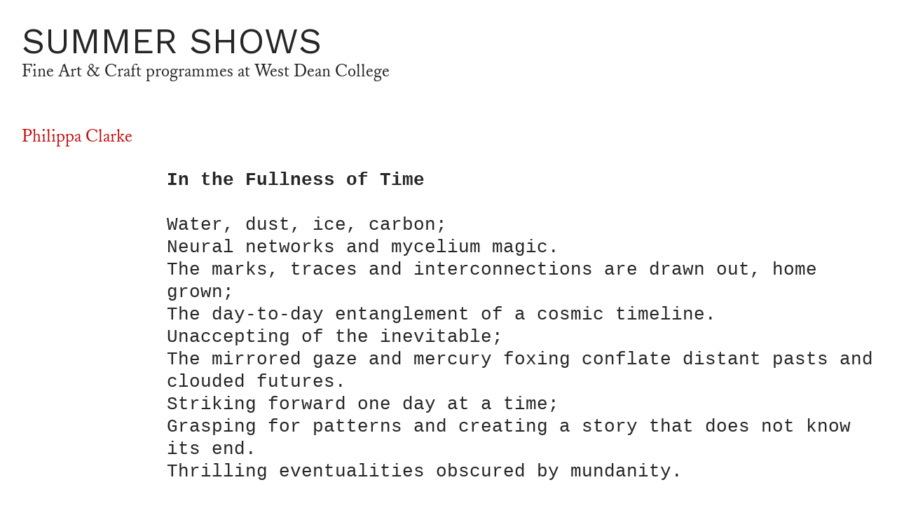

--- FILE ---
content_type: text/html; charset=UTF-8
request_url: https://westdeanfineart.show/philippa-clarke-03
body_size: 29369
content:
<!DOCTYPE html>
<!-- 

        Running on cargo.site

-->
<html lang="en" data-predefined-style="true" data-css-presets="true" data-css-preset data-typography-preset>
	<head>
<script>
				var __cargo_context__ = 'live';
				var __cargo_js_ver__ = 'c=3451682563';
				var __cargo_maint__ = false;
				
				
			</script>
					<meta http-equiv="X-UA-Compatible" content="IE=edge,chrome=1">
		<meta http-equiv="Content-Type" content="text/html; charset=utf-8">
		<meta name="viewport" content="initial-scale=1.0, maximum-scale=1.0, user-scalable=no">
		
			<meta name="robots" content="index,follow">
		<title>philippa-clarke-03 — westdeanfineartshow</title>
		<meta name="description" content="Philippa Clarke In the Fullness of Time Water, dust, ice, carbon;  Neural networks and mycelium magic. The marks, traces and interconnections...">
				<meta name="twitter:card" content="summary_large_image">
		<meta name="twitter:title" content="philippa-clarke-03 — westdeanfineartshow">
		<meta name="twitter:description" content="Philippa Clarke In the Fullness of Time Water, dust, ice, carbon;  Neural networks and mycelium magic. The marks, traces and interconnections...">
		<meta name="twitter:image" content="https://freight.cargo.site/w/1200/i/e9d8ca372978828e29cd754e6585a9c92e132d04a80dba3786976f1b043d815c/IMG_1939.JPG">
		<meta property="og:locale" content="en_US">
		<meta property="og:title" content="philippa-clarke-03 — westdeanfineartshow">
		<meta property="og:description" content="Philippa Clarke In the Fullness of Time Water, dust, ice, carbon;  Neural networks and mycelium magic. The marks, traces and interconnections...">
		<meta property="og:url" content="https://westdeanfineart.show/philippa-clarke-03">
		<meta property="og:image" content="https://freight.cargo.site/w/1200/i/e9d8ca372978828e29cd754e6585a9c92e132d04a80dba3786976f1b043d815c/IMG_1939.JPG">
		<meta property="og:type" content="website">

		<link rel="preconnect" href="https://static.cargo.site" crossorigin>
		<link rel="preconnect" href="https://freight.cargo.site" crossorigin>

		<link rel="preconnect" href="https://fonts.gstatic.com" crossorigin>
				<link rel="preconnect" href="https://type.cargo.site" crossorigin>

		<!--<link rel="preload" href="https://static.cargo.site/assets/social/IconFont-Regular-0.9.3.woff2" as="font" type="font/woff" crossorigin>-->

		

		<link href="https://freight.cargo.site/t/original/i/5ea9bd43814e992b9b89c7dd40615c6f78b14df1a71fee5711463c3dfd0bdfeb/favicon.ico" rel="shortcut icon">
		<link href="https://westdeanfineart.show/rss" rel="alternate" type="application/rss+xml" title="westdeanfineartshow feed">

		<link href="//fonts.googleapis.com/css?family=Work Sans:300,300italic,400,400italic,700,700italic,800,800italic&c=3451682563&" id="" rel="stylesheet" type="text/css" />
<link href="https://westdeanfineart.show/stylesheet?c=3451682563&1739804781" id="member_stylesheet" rel="stylesheet" type="text/css" />
<style id="">@font-face{font-family:Icons;src:url(https://static.cargo.site/assets/social/IconFont-Regular-0.9.3.woff2);unicode-range:U+E000-E15C,U+F0000,U+FE0E}@font-face{font-family:Icons;src:url(https://static.cargo.site/assets/social/IconFont-Regular-0.9.3.woff2);font-weight:240;unicode-range:U+E000-E15C,U+F0000,U+FE0E}@font-face{font-family:Icons;src:url(https://static.cargo.site/assets/social/IconFont-Regular-0.9.3.woff2);unicode-range:U+E000-E15C,U+F0000,U+FE0E;font-weight:400}@font-face{font-family:Icons;src:url(https://static.cargo.site/assets/social/IconFont-Regular-0.9.3.woff2);unicode-range:U+E000-E15C,U+F0000,U+FE0E;font-weight:600}@font-face{font-family:Icons;src:url(https://static.cargo.site/assets/social/IconFont-Regular-0.9.3.woff2);unicode-range:U+E000-E15C,U+F0000,U+FE0E;font-weight:800}@font-face{font-family:Icons;src:url(https://static.cargo.site/assets/social/IconFont-Regular-0.9.3.woff2);unicode-range:U+E000-E15C,U+F0000,U+FE0E;font-style:italic}@font-face{font-family:Icons;src:url(https://static.cargo.site/assets/social/IconFont-Regular-0.9.3.woff2);unicode-range:U+E000-E15C,U+F0000,U+FE0E;font-weight:200;font-style:italic}@font-face{font-family:Icons;src:url(https://static.cargo.site/assets/social/IconFont-Regular-0.9.3.woff2);unicode-range:U+E000-E15C,U+F0000,U+FE0E;font-weight:400;font-style:italic}@font-face{font-family:Icons;src:url(https://static.cargo.site/assets/social/IconFont-Regular-0.9.3.woff2);unicode-range:U+E000-E15C,U+F0000,U+FE0E;font-weight:600;font-style:italic}@font-face{font-family:Icons;src:url(https://static.cargo.site/assets/social/IconFont-Regular-0.9.3.woff2);unicode-range:U+E000-E15C,U+F0000,U+FE0E;font-weight:800;font-style:italic}body.iconfont-loading,body.iconfont-loading *{color:transparent!important}body{-moz-osx-font-smoothing:grayscale;-webkit-font-smoothing:antialiased;-webkit-text-size-adjust:none}body.no-scroll{overflow:hidden}/*!
 * Content
 */.page{word-wrap:break-word}:focus{outline:0}.pointer-events-none{pointer-events:none}.pointer-events-auto{pointer-events:auto}.pointer-events-none .page_content .audio-player,.pointer-events-none .page_content .shop_product,.pointer-events-none .page_content a,.pointer-events-none .page_content audio,.pointer-events-none .page_content button,.pointer-events-none .page_content details,.pointer-events-none .page_content iframe,.pointer-events-none .page_content img,.pointer-events-none .page_content input,.pointer-events-none .page_content video{pointer-events:auto}.pointer-events-none .page_content *>a,.pointer-events-none .page_content>a{position:relative}s *{text-transform:inherit}#toolset{position:fixed;bottom:10px;right:10px;z-index:8}.mobile #toolset,.template_site_inframe #toolset{display:none}#toolset a{display:block;height:24px;width:24px;margin:0;padding:0;text-decoration:none;background:rgba(0,0,0,.2)}#toolset a:hover{background:rgba(0,0,0,.8)}[data-adminview] #toolset a,[data-adminview] #toolset_admin a{background:rgba(0,0,0,.04);pointer-events:none;cursor:default}#toolset_admin a:active{background:rgba(0,0,0,.7)}#toolset_admin a svg>*{transform:scale(1.1) translate(0,-.5px);transform-origin:50% 50%}#toolset_admin a svg{pointer-events:none;width:100%!important;height:auto!important}#following-container{overflow:auto;-webkit-overflow-scrolling:touch}#following-container iframe{height:100%;width:100%;position:absolute;top:0;left:0;right:0;bottom:0}:root{--following-width:-400px;--following-animation-duration:450ms}@keyframes following-open{0%{transform:translateX(0)}100%{transform:translateX(var(--following-width))}}@keyframes following-open-inverse{0%{transform:translateX(0)}100%{transform:translateX(calc(-1 * var(--following-width)))}}@keyframes following-close{0%{transform:translateX(var(--following-width))}100%{transform:translateX(0)}}@keyframes following-close-inverse{0%{transform:translateX(calc(-1 * var(--following-width)))}100%{transform:translateX(0)}}body.animate-left{animation:following-open var(--following-animation-duration);animation-fill-mode:both;animation-timing-function:cubic-bezier(.24,1,.29,1)}#following-container.animate-left{animation:following-close-inverse var(--following-animation-duration);animation-fill-mode:both;animation-timing-function:cubic-bezier(.24,1,.29,1)}#following-container.animate-left #following-frame{animation:following-close var(--following-animation-duration);animation-fill-mode:both;animation-timing-function:cubic-bezier(.24,1,.29,1)}body.animate-right{animation:following-close var(--following-animation-duration);animation-fill-mode:both;animation-timing-function:cubic-bezier(.24,1,.29,1)}#following-container.animate-right{animation:following-open-inverse var(--following-animation-duration);animation-fill-mode:both;animation-timing-function:cubic-bezier(.24,1,.29,1)}#following-container.animate-right #following-frame{animation:following-open var(--following-animation-duration);animation-fill-mode:both;animation-timing-function:cubic-bezier(.24,1,.29,1)}.slick-slider{position:relative;display:block;-moz-box-sizing:border-box;box-sizing:border-box;-webkit-user-select:none;-moz-user-select:none;-ms-user-select:none;user-select:none;-webkit-touch-callout:none;-khtml-user-select:none;-ms-touch-action:pan-y;touch-action:pan-y;-webkit-tap-highlight-color:transparent}.slick-list{position:relative;display:block;overflow:hidden;margin:0;padding:0}.slick-list:focus{outline:0}.slick-list.dragging{cursor:pointer;cursor:hand}.slick-slider .slick-list,.slick-slider .slick-track{transform:translate3d(0,0,0);will-change:transform}.slick-track{position:relative;top:0;left:0;display:block}.slick-track:after,.slick-track:before{display:table;content:'';width:1px;height:1px;margin-top:-1px;margin-left:-1px}.slick-track:after{clear:both}.slick-loading .slick-track{visibility:hidden}.slick-slide{display:none;float:left;height:100%;min-height:1px}[dir=rtl] .slick-slide{float:right}.content .slick-slide img{display:inline-block}.content .slick-slide img:not(.image-zoom){cursor:pointer}.content .scrub .slick-list,.content .scrub .slick-slide img:not(.image-zoom){cursor:ew-resize}body.slideshow-scrub-dragging *{cursor:ew-resize!important}.content .slick-slide img:not([src]),.content .slick-slide img[src='']{width:100%;height:auto}.slick-slide.slick-loading img{display:none}.slick-slide.dragging img{pointer-events:none}.slick-initialized .slick-slide{display:block}.slick-loading .slick-slide{visibility:hidden}.slick-vertical .slick-slide{display:block;height:auto;border:1px solid transparent}.slick-arrow.slick-hidden{display:none}.slick-arrow{position:absolute;z-index:9;width:0;top:0;height:100%;cursor:pointer;will-change:opacity;-webkit-transition:opacity 333ms cubic-bezier(.4,0,.22,1);transition:opacity 333ms cubic-bezier(.4,0,.22,1)}.slick-arrow.hidden{opacity:0}.slick-arrow svg{position:absolute;width:36px;height:36px;top:0;left:0;right:0;bottom:0;margin:auto;transform:translate(.25px,.25px)}.slick-arrow svg.right-arrow{transform:translate(.25px,.25px) scaleX(-1)}.slick-arrow svg:active{opacity:.75}.slick-arrow svg .arrow-shape{fill:none!important;stroke:#fff;stroke-linecap:square}.slick-arrow svg .arrow-outline{fill:none!important;stroke-width:2.5px;stroke:rgba(0,0,0,.6);stroke-linecap:square}.slick-arrow.slick-next{right:0;text-align:right}.slick-next svg,.wallpaper-navigation .slick-next svg{margin-right:10px}.mobile .slick-next svg{margin-right:10px}.slick-arrow.slick-prev{text-align:left}.slick-prev svg,.wallpaper-navigation .slick-prev svg{margin-left:10px}.mobile .slick-prev svg{margin-left:10px}.loading_animation{display:none;vertical-align:middle;z-index:15;line-height:0;pointer-events:none;border-radius:100%}.loading_animation.hidden{display:none}.loading_animation.pulsing{opacity:0;display:inline-block;animation-delay:.1s;-webkit-animation-delay:.1s;-moz-animation-delay:.1s;animation-duration:12s;animation-iteration-count:infinite;animation:fade-pulse-in .5s ease-in-out;-moz-animation:fade-pulse-in .5s ease-in-out;-webkit-animation:fade-pulse-in .5s ease-in-out;-webkit-animation-fill-mode:forwards;-moz-animation-fill-mode:forwards;animation-fill-mode:forwards}.loading_animation.pulsing.no-delay{animation-delay:0s;-webkit-animation-delay:0s;-moz-animation-delay:0s}.loading_animation div{border-radius:100%}.loading_animation div svg{max-width:100%;height:auto}.loading_animation div,.loading_animation div svg{width:20px;height:20px}.loading_animation.full-width svg{width:100%;height:auto}.loading_animation.full-width.big svg{width:100px;height:100px}.loading_animation div svg>*{fill:#ccc}.loading_animation div{-webkit-animation:spin-loading 12s ease-out;-webkit-animation-iteration-count:infinite;-moz-animation:spin-loading 12s ease-out;-moz-animation-iteration-count:infinite;animation:spin-loading 12s ease-out;animation-iteration-count:infinite}.loading_animation.hidden{display:none}[data-backdrop] .loading_animation{position:absolute;top:15px;left:15px;z-index:99}.loading_animation.position-absolute.middle{top:calc(50% - 10px);left:calc(50% - 10px)}.loading_animation.position-absolute.topleft{top:0;left:0}.loading_animation.position-absolute.middleright{top:calc(50% - 10px);right:1rem}.loading_animation.position-absolute.middleleft{top:calc(50% - 10px);left:1rem}.loading_animation.gray div svg>*{fill:#999}.loading_animation.gray-dark div svg>*{fill:#666}.loading_animation.gray-darker div svg>*{fill:#555}.loading_animation.gray-light div svg>*{fill:#ccc}.loading_animation.white div svg>*{fill:rgba(255,255,255,.85)}.loading_animation.blue div svg>*{fill:#698fff}.loading_animation.inline{display:inline-block;margin-bottom:.5ex}.loading_animation.inline.left{margin-right:.5ex}@-webkit-keyframes fade-pulse-in{0%{opacity:0}50%{opacity:.5}100%{opacity:1}}@-moz-keyframes fade-pulse-in{0%{opacity:0}50%{opacity:.5}100%{opacity:1}}@keyframes fade-pulse-in{0%{opacity:0}50%{opacity:.5}100%{opacity:1}}@-webkit-keyframes pulsate{0%{opacity:1}50%{opacity:0}100%{opacity:1}}@-moz-keyframes pulsate{0%{opacity:1}50%{opacity:0}100%{opacity:1}}@keyframes pulsate{0%{opacity:1}50%{opacity:0}100%{opacity:1}}@-webkit-keyframes spin-loading{0%{transform:rotate(0)}9%{transform:rotate(1050deg)}18%{transform:rotate(-1090deg)}20%{transform:rotate(-1080deg)}23%{transform:rotate(-1080deg)}28%{transform:rotate(-1095deg)}29%{transform:rotate(-1065deg)}34%{transform:rotate(-1080deg)}35%{transform:rotate(-1050deg)}40%{transform:rotate(-1065deg)}41%{transform:rotate(-1035deg)}44%{transform:rotate(-1035deg)}47%{transform:rotate(-2160deg)}50%{transform:rotate(-2160deg)}56%{transform:rotate(45deg)}60%{transform:rotate(45deg)}80%{transform:rotate(6120deg)}100%{transform:rotate(0)}}@keyframes spin-loading{0%{transform:rotate(0)}9%{transform:rotate(1050deg)}18%{transform:rotate(-1090deg)}20%{transform:rotate(-1080deg)}23%{transform:rotate(-1080deg)}28%{transform:rotate(-1095deg)}29%{transform:rotate(-1065deg)}34%{transform:rotate(-1080deg)}35%{transform:rotate(-1050deg)}40%{transform:rotate(-1065deg)}41%{transform:rotate(-1035deg)}44%{transform:rotate(-1035deg)}47%{transform:rotate(-2160deg)}50%{transform:rotate(-2160deg)}56%{transform:rotate(45deg)}60%{transform:rotate(45deg)}80%{transform:rotate(6120deg)}100%{transform:rotate(0)}}[grid-row]{align-items:flex-start;box-sizing:border-box;display:-webkit-box;display:-webkit-flex;display:-ms-flexbox;display:flex;-webkit-flex-wrap:wrap;-ms-flex-wrap:wrap;flex-wrap:wrap}[grid-col]{box-sizing:border-box}[grid-row] [grid-col].empty:after{content:"\0000A0";cursor:text}body.mobile[data-adminview=content-editproject] [grid-row] [grid-col].empty:after{display:none}[grid-col=auto]{-webkit-box-flex:1;-webkit-flex:1;-ms-flex:1;flex:1}[grid-col=x12]{width:100%}[grid-col=x11]{width:50%}[grid-col=x10]{width:33.33%}[grid-col=x9]{width:25%}[grid-col=x8]{width:20%}[grid-col=x7]{width:16.666666667%}[grid-col=x6]{width:14.285714286%}[grid-col=x5]{width:12.5%}[grid-col=x4]{width:11.111111111%}[grid-col=x3]{width:10%}[grid-col=x2]{width:9.090909091%}[grid-col=x1]{width:8.333333333%}[grid-col="1"]{width:8.33333%}[grid-col="2"]{width:16.66667%}[grid-col="3"]{width:25%}[grid-col="4"]{width:33.33333%}[grid-col="5"]{width:41.66667%}[grid-col="6"]{width:50%}[grid-col="7"]{width:58.33333%}[grid-col="8"]{width:66.66667%}[grid-col="9"]{width:75%}[grid-col="10"]{width:83.33333%}[grid-col="11"]{width:91.66667%}[grid-col="12"]{width:100%}body.mobile [grid-responsive] [grid-col]{width:100%;-webkit-box-flex:none;-webkit-flex:none;-ms-flex:none;flex:none}[data-ce-host=true][contenteditable=true] [grid-pad]{pointer-events:none}[data-ce-host=true][contenteditable=true] [grid-pad]>*{pointer-events:auto}[grid-pad="0"]{padding:0}[grid-pad="0.25"]{padding:.125rem}[grid-pad="0.5"]{padding:.25rem}[grid-pad="0.75"]{padding:.375rem}[grid-pad="1"]{padding:.5rem}[grid-pad="1.25"]{padding:.625rem}[grid-pad="1.5"]{padding:.75rem}[grid-pad="1.75"]{padding:.875rem}[grid-pad="2"]{padding:1rem}[grid-pad="2.5"]{padding:1.25rem}[grid-pad="3"]{padding:1.5rem}[grid-pad="3.5"]{padding:1.75rem}[grid-pad="4"]{padding:2rem}[grid-pad="5"]{padding:2.5rem}[grid-pad="6"]{padding:3rem}[grid-pad="7"]{padding:3.5rem}[grid-pad="8"]{padding:4rem}[grid-pad="9"]{padding:4.5rem}[grid-pad="10"]{padding:5rem}[grid-gutter="0"]{margin:0}[grid-gutter="0.5"]{margin:-.25rem}[grid-gutter="1"]{margin:-.5rem}[grid-gutter="1.5"]{margin:-.75rem}[grid-gutter="2"]{margin:-1rem}[grid-gutter="2.5"]{margin:-1.25rem}[grid-gutter="3"]{margin:-1.5rem}[grid-gutter="3.5"]{margin:-1.75rem}[grid-gutter="4"]{margin:-2rem}[grid-gutter="5"]{margin:-2.5rem}[grid-gutter="6"]{margin:-3rem}[grid-gutter="7"]{margin:-3.5rem}[grid-gutter="8"]{margin:-4rem}[grid-gutter="10"]{margin:-5rem}[grid-gutter="12"]{margin:-6rem}[grid-gutter="14"]{margin:-7rem}[grid-gutter="16"]{margin:-8rem}[grid-gutter="18"]{margin:-9rem}[grid-gutter="20"]{margin:-10rem}small{max-width:100%;text-decoration:inherit}img:not([src]),img[src='']{outline:1px solid rgba(177,177,177,.4);outline-offset:-1px;content:url([data-uri])}img.image-zoom{cursor:-webkit-zoom-in;cursor:-moz-zoom-in;cursor:zoom-in}#imprimatur{color:#333;font-size:10px;font-family:-apple-system,BlinkMacSystemFont,"Segoe UI",Roboto,Oxygen,Ubuntu,Cantarell,"Open Sans","Helvetica Neue",sans-serif,"Sans Serif",Icons;/*!System*/position:fixed;opacity:.3;right:-28px;bottom:160px;transform:rotate(270deg);-ms-transform:rotate(270deg);-webkit-transform:rotate(270deg);z-index:8;text-transform:uppercase;color:#999;opacity:.5;padding-bottom:2px;text-decoration:none}.mobile #imprimatur{display:none}bodycopy cargo-link a{font-family:-apple-system,BlinkMacSystemFont,"Segoe UI",Roboto,Oxygen,Ubuntu,Cantarell,"Open Sans","Helvetica Neue",sans-serif,"Sans Serif",Icons;/*!System*/font-size:12px;font-style:normal;font-weight:400;transform:rotate(270deg);text-decoration:none;position:fixed!important;right:-27px;bottom:100px;text-decoration:none;letter-spacing:normal;background:0 0;border:0;border-bottom:0;outline:0}/*! PhotoSwipe Default UI CSS by Dmitry Semenov | photoswipe.com | MIT license */.pswp--has_mouse .pswp__button--arrow--left,.pswp--has_mouse .pswp__button--arrow--right,.pswp__ui{visibility:visible}.pswp--minimal--dark .pswp__top-bar,.pswp__button{background:0 0}.pswp,.pswp__bg,.pswp__container,.pswp__img--placeholder,.pswp__zoom-wrap,.quick-view-navigation{-webkit-backface-visibility:hidden}.pswp__button{cursor:pointer;opacity:1;-webkit-appearance:none;transition:opacity .2s;-webkit-box-shadow:none;box-shadow:none}.pswp__button-close>svg{top:10px;right:10px;margin-left:auto}.pswp--touch .quick-view-navigation{display:none}.pswp__ui{-webkit-font-smoothing:auto;opacity:1;z-index:1550}.quick-view-navigation{will-change:opacity;-webkit-transition:opacity 333ms cubic-bezier(.4,0,.22,1);transition:opacity 333ms cubic-bezier(.4,0,.22,1)}.quick-view-navigation .pswp__group .pswp__button{pointer-events:auto}.pswp__button>svg{position:absolute;width:36px;height:36px}.quick-view-navigation .pswp__group:active svg{opacity:.75}.pswp__button svg .shape-shape{fill:#fff}.pswp__button svg .shape-outline{fill:#000}.pswp__button-prev>svg{top:0;bottom:0;left:10px;margin:auto}.pswp__button-next>svg{top:0;bottom:0;right:10px;margin:auto}.quick-view-navigation .pswp__group .pswp__button-prev{position:absolute;left:0;top:0;width:0;height:100%}.quick-view-navigation .pswp__group .pswp__button-next{position:absolute;right:0;top:0;width:0;height:100%}.quick-view-navigation .close-button,.quick-view-navigation .left-arrow,.quick-view-navigation .right-arrow{transform:translate(.25px,.25px)}.quick-view-navigation .right-arrow{transform:translate(.25px,.25px) scaleX(-1)}.pswp__button svg .shape-outline{fill:transparent!important;stroke:#000;stroke-width:2.5px;stroke-linecap:square}.pswp__button svg .shape-shape{fill:transparent!important;stroke:#fff;stroke-width:1.5px;stroke-linecap:square}.pswp__bg,.pswp__scroll-wrap,.pswp__zoom-wrap{width:100%;position:absolute}.quick-view-navigation .pswp__group .pswp__button-close{margin:0}.pswp__container,.pswp__item,.pswp__zoom-wrap{right:0;bottom:0;top:0;position:absolute;left:0}.pswp__ui--hidden .pswp__button{opacity:.001}.pswp__ui--hidden .pswp__button,.pswp__ui--hidden .pswp__button *{pointer-events:none}.pswp .pswp__ui.pswp__ui--displaynone{display:none}.pswp__element--disabled{display:none!important}/*! PhotoSwipe main CSS by Dmitry Semenov | photoswipe.com | MIT license */.pswp{position:fixed;display:none;height:100%;width:100%;top:0;left:0;right:0;bottom:0;margin:auto;-ms-touch-action:none;touch-action:none;z-index:9999999;-webkit-text-size-adjust:100%;line-height:initial;letter-spacing:initial;outline:0}.pswp img{max-width:none}.pswp--zoom-disabled .pswp__img{cursor:default!important}.pswp--animate_opacity{opacity:.001;will-change:opacity;-webkit-transition:opacity 333ms cubic-bezier(.4,0,.22,1);transition:opacity 333ms cubic-bezier(.4,0,.22,1)}.pswp--open{display:block}.pswp--zoom-allowed .pswp__img{cursor:-webkit-zoom-in;cursor:-moz-zoom-in;cursor:zoom-in}.pswp--zoomed-in .pswp__img{cursor:-webkit-grab;cursor:-moz-grab;cursor:grab}.pswp--dragging .pswp__img{cursor:-webkit-grabbing;cursor:-moz-grabbing;cursor:grabbing}.pswp__bg{left:0;top:0;height:100%;opacity:0;transform:translateZ(0);will-change:opacity}.pswp__scroll-wrap{left:0;top:0;height:100%}.pswp__container,.pswp__zoom-wrap{-ms-touch-action:none;touch-action:none}.pswp__container,.pswp__img{-webkit-user-select:none;-moz-user-select:none;-ms-user-select:none;user-select:none;-webkit-tap-highlight-color:transparent;-webkit-touch-callout:none}.pswp__zoom-wrap{-webkit-transform-origin:left top;-ms-transform-origin:left top;transform-origin:left top;-webkit-transition:-webkit-transform 222ms cubic-bezier(.4,0,.22,1);transition:transform 222ms cubic-bezier(.4,0,.22,1)}.pswp__bg{-webkit-transition:opacity 222ms cubic-bezier(.4,0,.22,1);transition:opacity 222ms cubic-bezier(.4,0,.22,1)}.pswp--animated-in .pswp__bg,.pswp--animated-in .pswp__zoom-wrap{-webkit-transition:none;transition:none}.pswp--hide-overflow .pswp__scroll-wrap,.pswp--hide-overflow.pswp{overflow:hidden}.pswp__img{position:absolute;width:auto;height:auto;top:0;left:0}.pswp__img--placeholder--blank{background:#222}.pswp--ie .pswp__img{width:100%!important;height:auto!important;left:0;top:0}.pswp__ui--idle{opacity:0}.pswp__error-msg{position:absolute;left:0;top:50%;width:100%;text-align:center;font-size:14px;line-height:16px;margin-top:-8px;color:#ccc}.pswp__error-msg a{color:#ccc;text-decoration:underline}.pswp__error-msg{font-family:-apple-system,BlinkMacSystemFont,"Segoe UI",Roboto,Oxygen,Ubuntu,Cantarell,"Open Sans","Helvetica Neue",sans-serif}.quick-view.mouse-down .iframe-item{pointer-events:none!important}.quick-view-caption-positioner{pointer-events:none;width:100%;height:100%}.quick-view-caption-wrapper{margin:auto;position:absolute;bottom:0;left:0;right:0}.quick-view-horizontal-align-left .quick-view-caption-wrapper{margin-left:0}.quick-view-horizontal-align-right .quick-view-caption-wrapper{margin-right:0}[data-quick-view-caption]{transition:.1s opacity ease-in-out;position:absolute;bottom:0;left:0;right:0}.quick-view-horizontal-align-left [data-quick-view-caption]{text-align:left}.quick-view-horizontal-align-right [data-quick-view-caption]{text-align:right}.quick-view-caption{transition:.1s opacity ease-in-out}.quick-view-caption>*{display:inline-block}.quick-view-caption *{pointer-events:auto}.quick-view-caption.hidden{opacity:0}.shop_product .dropdown_wrapper{flex:0 0 100%;position:relative}.shop_product select{appearance:none;-moz-appearance:none;-webkit-appearance:none;outline:0;-webkit-font-smoothing:antialiased;-moz-osx-font-smoothing:grayscale;cursor:pointer;border-radius:0;white-space:nowrap;overflow:hidden!important;text-overflow:ellipsis}.shop_product select.dropdown::-ms-expand{display:none}.shop_product a{cursor:pointer;border-bottom:none;text-decoration:none}.shop_product a.out-of-stock{pointer-events:none}body.audio-player-dragging *{cursor:ew-resize!important}.audio-player{display:inline-flex;flex:1 0 calc(100% - 2px);width:calc(100% - 2px)}.audio-player .button{height:100%;flex:0 0 3.3rem;display:flex}.audio-player .separator{left:3.3rem;height:100%}.audio-player .buffer{width:0%;height:100%;transition:left .3s linear,width .3s linear}.audio-player.seeking .buffer{transition:left 0s,width 0s}.audio-player.seeking{user-select:none;-webkit-user-select:none;cursor:ew-resize}.audio-player.seeking *{user-select:none;-webkit-user-select:none;cursor:ew-resize}.audio-player .bar{overflow:hidden;display:flex;justify-content:space-between;align-content:center;flex-grow:1}.audio-player .progress{width:0%;height:100%;transition:width .3s linear}.audio-player.seeking .progress{transition:width 0s}.audio-player .pause,.audio-player .play{cursor:pointer;height:100%}.audio-player .note-icon{margin:auto 0;order:2;flex:0 1 auto}.audio-player .title{white-space:nowrap;overflow:hidden;text-overflow:ellipsis;pointer-events:none;user-select:none;padding:.5rem 0 .5rem 1rem;margin:auto auto auto 0;flex:0 3 auto;min-width:0;width:100%}.audio-player .total-time{flex:0 1 auto;margin:auto 0}.audio-player .current-time,.audio-player .play-text{flex:0 1 auto;margin:auto 0}.audio-player .stream-anim{user-select:none;margin:auto auto auto 0}.audio-player .stream-anim span{display:inline-block}.audio-player .buffer,.audio-player .current-time,.audio-player .note-svg,.audio-player .play-text,.audio-player .separator,.audio-player .total-time{user-select:none;pointer-events:none}.audio-player .buffer,.audio-player .play-text,.audio-player .progress{position:absolute}.audio-player,.audio-player .bar,.audio-player .button,.audio-player .current-time,.audio-player .note-icon,.audio-player .pause,.audio-player .play,.audio-player .total-time{position:relative}body.mobile .audio-player,body.mobile .audio-player *{-webkit-touch-callout:none}#standalone-admin-frame{border:0;width:400px;position:absolute;right:0;top:0;height:100vh;z-index:99}body[standalone-admin=true] #standalone-admin-frame{transform:translate(0,0)}body[standalone-admin=true] .main_container{width:calc(100% - 400px)}body[standalone-admin=false] #standalone-admin-frame{transform:translate(100%,0)}body[standalone-admin=false] .main_container{width:100%}.toggle_standaloneAdmin{position:fixed;top:0;right:400px;height:40px;width:40px;z-index:999;cursor:pointer;background-color:rgba(0,0,0,.4)}.toggle_standaloneAdmin:active{opacity:.7}body[standalone-admin=false] .toggle_standaloneAdmin{right:0}.toggle_standaloneAdmin *{color:#fff;fill:#fff}.toggle_standaloneAdmin svg{padding:6px;width:100%;height:100%;opacity:.85}body[standalone-admin=false] .toggle_standaloneAdmin #close,body[standalone-admin=true] .toggle_standaloneAdmin #backdropsettings{display:none}.toggle_standaloneAdmin>div{width:100%;height:100%}#admin_toggle_button{position:fixed;top:50%;transform:translate(0,-50%);right:400px;height:36px;width:12px;z-index:999;cursor:pointer;background-color:rgba(0,0,0,.09);padding-left:2px;margin-right:5px}#admin_toggle_button .bar{content:'';background:rgba(0,0,0,.09);position:fixed;width:5px;bottom:0;top:0;z-index:10}#admin_toggle_button:active{background:rgba(0,0,0,.065)}#admin_toggle_button *{color:#fff;fill:#fff}#admin_toggle_button svg{padding:0;width:16px;height:36px;margin-left:1px;opacity:1}#admin_toggle_button svg *{fill:#fff;opacity:1}#admin_toggle_button[data-state=closed] .toggle_admin_close{display:none}#admin_toggle_button[data-state=closed],#admin_toggle_button[data-state=closed] .toggle_admin_open{width:20px;cursor:pointer;margin:0}#admin_toggle_button[data-state=closed] svg{margin-left:2px}#admin_toggle_button[data-state=open] .toggle_admin_open{display:none}select,select *{text-rendering:auto!important}b b{font-weight:inherit}*{-webkit-box-sizing:border-box;-moz-box-sizing:border-box;box-sizing:border-box}customhtml>*{position:relative;z-index:10}body,html{min-height:100vh;margin:0;padding:0}html{touch-action:manipulation;position:relative;background-color:#fff}.main_container{min-height:100vh;width:100%;overflow:hidden}.container{display:-webkit-box;display:-webkit-flex;display:-moz-box;display:-ms-flexbox;display:flex;-webkit-flex-wrap:wrap;-moz-flex-wrap:wrap;-ms-flex-wrap:wrap;flex-wrap:wrap;max-width:100%;width:100%;overflow:visible}.container{align-items:flex-start;-webkit-align-items:flex-start}.page{z-index:2}.page ul li>text-limit{display:block}.content,.content_container,.pinned{-webkit-flex:1 0 auto;-moz-flex:1 0 auto;-ms-flex:1 0 auto;flex:1 0 auto;max-width:100%}.content_container{width:100%}.content_container.full_height{min-height:100vh}.page_background{position:absolute;top:0;left:0;width:100%;height:100%}.page_container{position:relative;overflow:visible;width:100%}.backdrop{position:absolute;top:0;z-index:1;width:100%;height:100%;max-height:100vh}.backdrop>div{position:absolute;top:0;left:0;width:100%;height:100%;-webkit-backface-visibility:hidden;backface-visibility:hidden;transform:translate3d(0,0,0);contain:strict}[data-backdrop].backdrop>div[data-overflowing]{max-height:100vh;position:absolute;top:0;left:0}body.mobile [split-responsive]{display:flex;flex-direction:column}body.mobile [split-responsive] .container{width:100%;order:2}body.mobile [split-responsive] .backdrop{position:relative;height:50vh;width:100%;order:1}body.mobile [split-responsive] [data-auxiliary].backdrop{position:absolute;height:50vh;width:100%;order:1}.page{position:relative;z-index:2}img[data-align=left]{float:left}img[data-align=right]{float:right}[data-rotation]{transform-origin:center center}.content .page_content:not([contenteditable=true]) [data-draggable]{pointer-events:auto!important;backface-visibility:hidden}.preserve-3d{-moz-transform-style:preserve-3d;transform-style:preserve-3d}.content .page_content:not([contenteditable=true]) [data-draggable] iframe{pointer-events:none!important}.dragging-active iframe{pointer-events:none!important}.content .page_content:not([contenteditable=true]) [data-draggable]:active{opacity:1}.content .scroll-transition-fade{transition:transform 1s ease-in-out,opacity .8s ease-in-out}.content .scroll-transition-fade.below-viewport{opacity:0;transform:translateY(40px)}.mobile.full_width .page_container:not([split-layout]) .container_width{width:100%}[data-view=pinned_bottom] .bottom_pin_invisibility{visibility:hidden}.pinned{position:relative;width:100%}.pinned .page_container.accommodate:not(.fixed):not(.overlay){z-index:2}.pinned .page_container.overlay{position:absolute;z-index:4}.pinned .page_container.overlay.fixed{position:fixed}.pinned .page_container.overlay.fixed .page{max-height:100vh;-webkit-overflow-scrolling:touch}.pinned .page_container.overlay.fixed .page.allow-scroll{overflow-y:auto;overflow-x:hidden}.pinned .page_container.overlay.fixed .page.allow-scroll{align-items:flex-start;-webkit-align-items:flex-start}.pinned .page_container .page.allow-scroll::-webkit-scrollbar{width:0;background:0 0;display:none}.pinned.pinned_top .page_container.overlay{left:0;top:0}.pinned.pinned_bottom .page_container.overlay{left:0;bottom:0}div[data-container=set]:empty{margin-top:1px}.thumbnails{position:relative;z-index:1}[thumbnails=grid]{align-items:baseline}[thumbnails=justify] .thumbnail{box-sizing:content-box}[thumbnails][data-padding-zero] .thumbnail{margin-bottom:-1px}[thumbnails=montessori] .thumbnail{pointer-events:auto;position:absolute}[thumbnails] .thumbnail>a{display:block;text-decoration:none}[thumbnails=montessori]{height:0}[thumbnails][data-resizing],[thumbnails][data-resizing] *{cursor:nwse-resize}[thumbnails] .thumbnail .resize-handle{cursor:nwse-resize;width:26px;height:26px;padding:5px;position:absolute;opacity:.75;right:-1px;bottom:-1px;z-index:100}[thumbnails][data-resizing] .resize-handle{display:none}[thumbnails] .thumbnail .resize-handle svg{position:absolute;top:0;left:0}[thumbnails] .thumbnail .resize-handle:hover{opacity:1}[data-can-move].thumbnail .resize-handle svg .resize_path_outline{fill:#fff}[data-can-move].thumbnail .resize-handle svg .resize_path{fill:#000}[thumbnails=montessori] .thumbnail_sizer{height:0;width:100%;position:relative;padding-bottom:100%;pointer-events:none}[thumbnails] .thumbnail img{display:block;min-height:3px;margin-bottom:0}[thumbnails] .thumbnail img:not([src]),img[src=""]{margin:0!important;width:100%;min-height:3px;height:100%!important;position:absolute}[aspect-ratio="1x1"].thumb_image{height:0;padding-bottom:100%;overflow:hidden}[aspect-ratio="4x3"].thumb_image{height:0;padding-bottom:75%;overflow:hidden}[aspect-ratio="16x9"].thumb_image{height:0;padding-bottom:56.25%;overflow:hidden}[thumbnails] .thumb_image{width:100%;position:relative}[thumbnails][thumbnail-vertical-align=top]{align-items:flex-start}[thumbnails][thumbnail-vertical-align=middle]{align-items:center}[thumbnails][thumbnail-vertical-align=bottom]{align-items:baseline}[thumbnails][thumbnail-horizontal-align=left]{justify-content:flex-start}[thumbnails][thumbnail-horizontal-align=middle]{justify-content:center}[thumbnails][thumbnail-horizontal-align=right]{justify-content:flex-end}.thumb_image.default_image>svg{position:absolute;top:0;left:0;bottom:0;right:0;width:100%;height:100%}.thumb_image.default_image{outline:1px solid #ccc;outline-offset:-1px;position:relative}.mobile.full_width [data-view=Thumbnail] .thumbnails_width{width:100%}.content [data-draggable] a:active,.content [data-draggable] img:active{opacity:initial}.content .draggable-dragging{opacity:initial}[data-draggable].draggable_visible{visibility:visible}[data-draggable].draggable_hidden{visibility:hidden}.gallery_card [data-draggable],.marquee [data-draggable]{visibility:inherit}[data-draggable]{visibility:visible;background-color:rgba(0,0,0,.003)}#site_menu_panel_container .image-gallery:not(.initialized){height:0;padding-bottom:100%;min-height:initial}.image-gallery:not(.initialized){min-height:100vh;visibility:hidden;width:100%}.image-gallery .gallery_card img{display:block;width:100%;height:auto}.image-gallery .gallery_card{transform-origin:center}.image-gallery .gallery_card.dragging{opacity:.1;transform:initial!important}.image-gallery:not([image-gallery=slideshow]) .gallery_card iframe:only-child,.image-gallery:not([image-gallery=slideshow]) .gallery_card video:only-child{width:100%;height:100%;top:0;left:0;position:absolute}.image-gallery[image-gallery=slideshow] .gallery_card video[muted][autoplay]:not([controls]),.image-gallery[image-gallery=slideshow] .gallery_card video[muted][data-autoplay]:not([controls]){pointer-events:none}.image-gallery [image-gallery-pad="0"] video:only-child{object-fit:cover;height:calc(100% + 1px)}div.image-gallery>a,div.image-gallery>iframe,div.image-gallery>img,div.image-gallery>video{display:none}[image-gallery-row]{align-items:flex-start;box-sizing:border-box;display:-webkit-box;display:-webkit-flex;display:-ms-flexbox;display:flex;-webkit-flex-wrap:wrap;-ms-flex-wrap:wrap;flex-wrap:wrap}.image-gallery .gallery_card_image{width:100%;position:relative}[data-predefined-style=true] .image-gallery a.gallery_card{display:block;border:none}[image-gallery-col]{box-sizing:border-box}[image-gallery-col=x12]{width:100%}[image-gallery-col=x11]{width:50%}[image-gallery-col=x10]{width:33.33%}[image-gallery-col=x9]{width:25%}[image-gallery-col=x8]{width:20%}[image-gallery-col=x7]{width:16.666666667%}[image-gallery-col=x6]{width:14.285714286%}[image-gallery-col=x5]{width:12.5%}[image-gallery-col=x4]{width:11.111111111%}[image-gallery-col=x3]{width:10%}[image-gallery-col=x2]{width:9.090909091%}[image-gallery-col=x1]{width:8.333333333%}.content .page_content [image-gallery-pad].image-gallery{pointer-events:none}.content .page_content [image-gallery-pad].image-gallery .gallery_card_image>*,.content .page_content [image-gallery-pad].image-gallery .gallery_image_caption{pointer-events:auto}.content .page_content [image-gallery-pad="0"]{padding:0}.content .page_content [image-gallery-pad="0.25"]{padding:.125rem}.content .page_content [image-gallery-pad="0.5"]{padding:.25rem}.content .page_content [image-gallery-pad="0.75"]{padding:.375rem}.content .page_content [image-gallery-pad="1"]{padding:.5rem}.content .page_content [image-gallery-pad="1.25"]{padding:.625rem}.content .page_content [image-gallery-pad="1.5"]{padding:.75rem}.content .page_content [image-gallery-pad="1.75"]{padding:.875rem}.content .page_content [image-gallery-pad="2"]{padding:1rem}.content .page_content [image-gallery-pad="2.5"]{padding:1.25rem}.content .page_content [image-gallery-pad="3"]{padding:1.5rem}.content .page_content [image-gallery-pad="3.5"]{padding:1.75rem}.content .page_content [image-gallery-pad="4"]{padding:2rem}.content .page_content [image-gallery-pad="5"]{padding:2.5rem}.content .page_content [image-gallery-pad="6"]{padding:3rem}.content .page_content [image-gallery-pad="7"]{padding:3.5rem}.content .page_content [image-gallery-pad="8"]{padding:4rem}.content .page_content [image-gallery-pad="9"]{padding:4.5rem}.content .page_content [image-gallery-pad="10"]{padding:5rem}.content .page_content [image-gallery-gutter="0"]{margin:0}.content .page_content [image-gallery-gutter="0.5"]{margin:-.25rem}.content .page_content [image-gallery-gutter="1"]{margin:-.5rem}.content .page_content [image-gallery-gutter="1.5"]{margin:-.75rem}.content .page_content [image-gallery-gutter="2"]{margin:-1rem}.content .page_content [image-gallery-gutter="2.5"]{margin:-1.25rem}.content .page_content [image-gallery-gutter="3"]{margin:-1.5rem}.content .page_content [image-gallery-gutter="3.5"]{margin:-1.75rem}.content .page_content [image-gallery-gutter="4"]{margin:-2rem}.content .page_content [image-gallery-gutter="5"]{margin:-2.5rem}.content .page_content [image-gallery-gutter="6"]{margin:-3rem}.content .page_content [image-gallery-gutter="7"]{margin:-3.5rem}.content .page_content [image-gallery-gutter="8"]{margin:-4rem}.content .page_content [image-gallery-gutter="10"]{margin:-5rem}.content .page_content [image-gallery-gutter="12"]{margin:-6rem}.content .page_content [image-gallery-gutter="14"]{margin:-7rem}.content .page_content [image-gallery-gutter="16"]{margin:-8rem}.content .page_content [image-gallery-gutter="18"]{margin:-9rem}.content .page_content [image-gallery-gutter="20"]{margin:-10rem}[image-gallery=slideshow]:not(.initialized)>*{min-height:1px;opacity:0;min-width:100%}[image-gallery=slideshow][data-constrained-by=height] [image-gallery-vertical-align].slick-track{align-items:flex-start}[image-gallery=slideshow] img.image-zoom:active{opacity:initial}[image-gallery=slideshow].slick-initialized .gallery_card{pointer-events:none}[image-gallery=slideshow].slick-initialized .gallery_card.slick-current{pointer-events:auto}[image-gallery=slideshow] .gallery_card:not(.has_caption){line-height:0}.content .page_content [image-gallery=slideshow].image-gallery>*{pointer-events:auto}.content [image-gallery=slideshow].image-gallery.slick-initialized .gallery_card{overflow:hidden;margin:0;display:flex;flex-flow:row wrap;flex-shrink:0}.content [image-gallery=slideshow].image-gallery.slick-initialized .gallery_card.slick-current{overflow:visible}[image-gallery=slideshow] .gallery_image_caption{opacity:1;transition:opacity .3s;-webkit-transition:opacity .3s;width:100%;margin-left:auto;margin-right:auto;clear:both}[image-gallery-horizontal-align=left] .gallery_image_caption{text-align:left}[image-gallery-horizontal-align=middle] .gallery_image_caption{text-align:center}[image-gallery-horizontal-align=right] .gallery_image_caption{text-align:right}[image-gallery=slideshow][data-slideshow-in-transition] .gallery_image_caption{opacity:0;transition:opacity .3s;-webkit-transition:opacity .3s}[image-gallery=slideshow] .gallery_card_image{width:initial;margin:0;display:inline-block}[image-gallery=slideshow] .gallery_card img{margin:0;display:block}[image-gallery=slideshow][data-exploded]{align-items:flex-start;box-sizing:border-box;display:-webkit-box;display:-webkit-flex;display:-ms-flexbox;display:flex;-webkit-flex-wrap:wrap;-ms-flex-wrap:wrap;flex-wrap:wrap;justify-content:flex-start;align-content:flex-start}[image-gallery=slideshow][data-exploded] .gallery_card{padding:1rem;width:16.666%}[image-gallery=slideshow][data-exploded] .gallery_card_image{height:0;display:block;width:100%}[image-gallery=grid]{align-items:baseline}[image-gallery=grid] .gallery_card.has_caption .gallery_card_image{display:block}[image-gallery=grid] [image-gallery-pad="0"].gallery_card{margin-bottom:-1px}[image-gallery=grid] .gallery_card img{margin:0}[image-gallery=columns] .gallery_card img{margin:0}[image-gallery=justify]{align-items:flex-start}[image-gallery=justify] .gallery_card img{margin:0}[image-gallery=montessori][image-gallery-row]{display:block}[image-gallery=montessori] a.gallery_card,[image-gallery=montessori] div.gallery_card{position:absolute;pointer-events:auto}[image-gallery=montessori][data-can-move] .gallery_card,[image-gallery=montessori][data-can-move] .gallery_card .gallery_card_image,[image-gallery=montessori][data-can-move] .gallery_card .gallery_card_image>*{cursor:move}[image-gallery=montessori]{position:relative;height:0}[image-gallery=freeform] .gallery_card{position:relative}[image-gallery=freeform] [image-gallery-pad="0"].gallery_card{margin-bottom:-1px}[image-gallery-vertical-align]{display:flex;flex-flow:row wrap}[image-gallery-vertical-align].slick-track{display:flex;flex-flow:row nowrap}.image-gallery .slick-list{margin-bottom:-.3px}[image-gallery-vertical-align=top]{align-content:flex-start;align-items:flex-start}[image-gallery-vertical-align=middle]{align-items:center;align-content:center}[image-gallery-vertical-align=bottom]{align-content:flex-end;align-items:flex-end}[image-gallery-horizontal-align=left]{justify-content:flex-start}[image-gallery-horizontal-align=middle]{justify-content:center}[image-gallery-horizontal-align=right]{justify-content:flex-end}.image-gallery[data-resizing],.image-gallery[data-resizing] *{cursor:nwse-resize!important}.image-gallery .gallery_card .resize-handle,.image-gallery .gallery_card .resize-handle *{cursor:nwse-resize!important}.image-gallery .gallery_card .resize-handle{width:26px;height:26px;padding:5px;position:absolute;opacity:.75;right:-1px;bottom:-1px;z-index:10}.image-gallery[data-resizing] .resize-handle{display:none}.image-gallery .gallery_card .resize-handle svg{cursor:nwse-resize!important;position:absolute;top:0;left:0}.image-gallery .gallery_card .resize-handle:hover{opacity:1}[data-can-move].gallery_card .resize-handle svg .resize_path_outline{fill:#fff}[data-can-move].gallery_card .resize-handle svg .resize_path{fill:#000}[image-gallery=montessori] .thumbnail_sizer{height:0;width:100%;position:relative;padding-bottom:100%;pointer-events:none}#site_menu_button{display:block;text-decoration:none;pointer-events:auto;z-index:9;vertical-align:top;cursor:pointer;box-sizing:content-box;font-family:Icons}#site_menu_button.custom_icon{padding:0;line-height:0}#site_menu_button.custom_icon img{width:100%;height:auto}#site_menu_wrapper.disabled #site_menu_button{display:none}#site_menu_wrapper.mobile_only #site_menu_button{display:none}body.mobile #site_menu_wrapper.mobile_only:not(.disabled) #site_menu_button:not(.active){display:block}#site_menu_panel_container[data-type=cargo_menu] #site_menu_panel{display:block;position:fixed;top:0;right:0;bottom:0;left:0;z-index:10;cursor:default}.site_menu{pointer-events:auto;position:absolute;z-index:11;top:0;bottom:0;line-height:0;max-width:400px;min-width:300px;font-size:20px;text-align:left;background:rgba(20,20,20,.95);padding:20px 30px 90px 30px;overflow-y:auto;overflow-x:hidden;display:-webkit-box;display:-webkit-flex;display:-ms-flexbox;display:flex;-webkit-box-orient:vertical;-webkit-box-direction:normal;-webkit-flex-direction:column;-ms-flex-direction:column;flex-direction:column;-webkit-box-pack:start;-webkit-justify-content:flex-start;-ms-flex-pack:start;justify-content:flex-start}body.mobile #site_menu_wrapper .site_menu{-webkit-overflow-scrolling:touch;min-width:auto;max-width:100%;width:100%;padding:20px}#site_menu_wrapper[data-sitemenu-position=bottom-left] #site_menu,#site_menu_wrapper[data-sitemenu-position=top-left] #site_menu{left:0}#site_menu_wrapper[data-sitemenu-position=bottom-right] #site_menu,#site_menu_wrapper[data-sitemenu-position=top-right] #site_menu{right:0}#site_menu_wrapper[data-type=page] .site_menu{right:0;left:0;width:100%;padding:0;margin:0;background:0 0}.site_menu_wrapper.open .site_menu{display:block}.site_menu div{display:block}.site_menu a{text-decoration:none;display:inline-block;color:rgba(255,255,255,.75);max-width:100%;overflow:hidden;white-space:nowrap;text-overflow:ellipsis;line-height:1.4}.site_menu div a.active{color:rgba(255,255,255,.4)}.site_menu div.set-link>a{font-weight:700}.site_menu div.hidden{display:none}.site_menu .close{display:block;position:absolute;top:0;right:10px;font-size:60px;line-height:50px;font-weight:200;color:rgba(255,255,255,.4);cursor:pointer;user-select:none}#site_menu_panel_container .page_container{position:relative;overflow:hidden;background:0 0;z-index:2}#site_menu_panel_container .site_menu_page_wrapper{position:fixed;top:0;left:0;overflow-y:auto;-webkit-overflow-scrolling:touch;height:100%;width:100%;z-index:100}#site_menu_panel_container .site_menu_page_wrapper .backdrop{pointer-events:none}#site_menu_panel_container #site_menu_page_overlay{position:fixed;top:0;right:0;bottom:0;left:0;cursor:default;z-index:1}#shop_button{display:block;text-decoration:none;pointer-events:auto;z-index:9;vertical-align:top;cursor:pointer;box-sizing:content-box;font-family:Icons}#shop_button.custom_icon{padding:0;line-height:0}#shop_button.custom_icon img{width:100%;height:auto}#shop_button.disabled{display:none}.loading[data-loading]{display:none;position:fixed;bottom:8px;left:8px;z-index:100}.new_site_button_wrapper{font-size:1.8rem;font-weight:400;color:rgba(0,0,0,.85);font-family:-apple-system,BlinkMacSystemFont,'Segoe UI',Roboto,Oxygen,Ubuntu,Cantarell,'Open Sans','Helvetica Neue',sans-serif,'Sans Serif',Icons;font-style:normal;line-height:1.4;color:#fff;position:fixed;bottom:0;right:0;z-index:999}body.template_site #toolset{display:none!important}body.mobile .new_site_button{display:none}.new_site_button{display:flex;height:44px;cursor:pointer}.new_site_button .plus{width:44px;height:100%}.new_site_button .plus svg{width:100%;height:100%}.new_site_button .plus svg line{stroke:#000;stroke-width:2px}.new_site_button .plus:after,.new_site_button .plus:before{content:'';width:30px;height:2px}.new_site_button .text{background:#0fce83;display:none;padding:7.5px 15px 7.5px 15px;height:100%;font-size:20px;color:#222}.new_site_button:active{opacity:.8}.new_site_button.show_full .text{display:block}.new_site_button.show_full .plus{display:none}html:not(.admin-wrapper) .template_site #confirm_modal [data-progress] .progress-indicator:after{content:'Generating Site...';padding:7.5px 15px;right:-200px;color:#000}bodycopy svg.marker-overlay,bodycopy svg.marker-overlay *{transform-origin:0 0;-webkit-transform-origin:0 0;box-sizing:initial}bodycopy svg#svgroot{box-sizing:initial}bodycopy svg.marker-overlay{padding:inherit;position:absolute;left:0;top:0;width:100%;height:100%;min-height:1px;overflow:visible;pointer-events:none;z-index:999}bodycopy svg.marker-overlay *{pointer-events:initial}bodycopy svg.marker-overlay text{letter-spacing:initial}bodycopy svg.marker-overlay a{cursor:pointer}.marquee:not(.torn-down){overflow:hidden;width:100%;position:relative;padding-bottom:.25em;padding-top:.25em;margin-bottom:-.25em;margin-top:-.25em;contain:layout}.marquee .marquee_contents{will-change:transform;display:flex;flex-direction:column}.marquee[behavior][direction].torn-down{white-space:normal}.marquee[behavior=bounce] .marquee_contents{display:block;float:left;clear:both}.marquee[behavior=bounce] .marquee_inner{display:block}.marquee[behavior=bounce][direction=vertical] .marquee_contents{width:100%}.marquee[behavior=bounce][direction=diagonal] .marquee_inner:last-child,.marquee[behavior=bounce][direction=vertical] .marquee_inner:last-child{position:relative;visibility:hidden}.marquee[behavior=bounce][direction=horizontal],.marquee[behavior=scroll][direction=horizontal]{white-space:pre}.marquee[behavior=scroll][direction=horizontal] .marquee_contents{display:inline-flex;white-space:nowrap;min-width:100%}.marquee[behavior=scroll][direction=horizontal] .marquee_inner{min-width:100%}.marquee[behavior=scroll] .marquee_inner:first-child{will-change:transform;position:absolute;width:100%;top:0;left:0}.cycle{display:none}</style>
<script type="text/json" data-set="defaults" >{"current_offset":0,"current_page":1,"cargo_url":"showwestdeanfineart","is_domain":true,"is_mobile":false,"is_tablet":false,"is_phone":false,"api_path":"https:\/\/westdeanfineart.show\/_api","is_editor":false,"is_template":false,"is_direct_link":true,"direct_link_pid":12984177}</script>
<script type="text/json" data-set="DisplayOptions" >{"user_id":723453,"pagination_count":24,"title_in_project":true,"disable_project_scroll":false,"learning_cargo_seen":true,"resource_url":null,"use_sets":null,"sets_are_clickable":null,"set_links_position":null,"sticky_pages":null,"total_projects":0,"slideshow_responsive":false,"slideshow_thumbnails_header":true,"layout_options":{"content_position":"left_cover","content_width":"100","content_margin":"5","main_margin":"3","text_alignment":"text_left","vertical_position":"vertical_top","bgcolor":"rgb(255, 255, 255)","WebFontConfig":{"system":{"families":{"-apple-system":{"variants":["n4"]},"serif":{"variants":["i4"]},"Courier":{"variants":["n4","i4","n7","i7"]}}},"cargo":{"families":{"Williams Caslon Text":{"variants":["n4","i4","n7","i7"]},"Optician Sans":{"variants":["n4"]},"Authentic Sans":{"variants":["n3","n4","n5","n7"]},"Big Caslon FB":{"variants":["n4","i4","n7","i7"]}}},"google":{"families":{"Work Sans":{"variants":["300","300italic","400","400italic","700","700italic","800","800italic"]}}}},"links_orientation":"links_horizontal","viewport_size":"phone","mobile_zoom":"21","mobile_view":"desktop","mobile_padding":"-6","mobile_formatting":false,"width_unit":"rem","text_width":"66","is_feed":false,"limit_vertical_images":false,"image_zoom":true,"mobile_images_full_width":true,"responsive_columns":"1","responsive_thumbnails_padding":"0.7","enable_sitemenu":false,"sitemenu_mobileonly":false,"menu_position":"top-left","sitemenu_option":"cargo_menu","responsive_row_height":"75","advanced_padding_enabled":false,"main_margin_top":"3","main_margin_right":"3","main_margin_bottom":"3","main_margin_left":"3","mobile_pages_full_width":true,"scroll_transition":false,"image_full_zoom":false,"quick_view_height":"100","quick_view_width":"100","quick_view_alignment":"quick_view_center_center","advanced_quick_view_padding_enabled":false,"quick_view_padding":"2.5","quick_view_padding_top":"2.5","quick_view_padding_bottom":"2.5","quick_view_padding_left":"2.5","quick_view_padding_right":"2.5","quick_content_alignment":"quick_content_center_center","close_quick_view_on_scroll":true,"show_quick_view_ui":true,"quick_view_bgcolor":"","quick_view_caption":false},"element_sort":{"no-group":[{"name":"Navigation","isActive":true},{"name":"Header Text","isActive":true},{"name":"Content","isActive":true},{"name":"Header Image","isActive":false}]},"site_menu_options":{"display_type":"page","enable":false,"mobile_only":true,"position":"top-right","single_page_id":null,"icon":"\ue132","show_homepage":true,"single_page_url":"Menu","custom_icon":false},"ecommerce_options":{"enable_ecommerce_button":false,"shop_button_position":"top-right","shop_icon":"text","custom_icon":false,"shop_icon_text":"Cart &lt;(#)&gt;","icon":"","enable_geofencing":false,"enabled_countries":["AF","AX","AL","DZ","AS","AD","AO","AI","AQ","AG","AR","AM","AW","AU","AT","AZ","BS","BH","BD","BB","BY","BE","BZ","BJ","BM","BT","BO","BQ","BA","BW","BV","BR","IO","BN","BG","BF","BI","KH","CM","CA","CV","KY","CF","TD","CL","CN","CX","CC","CO","KM","CG","CD","CK","CR","CI","HR","CU","CW","CY","CZ","DK","DJ","DM","DO","EC","EG","SV","GQ","ER","EE","ET","FK","FO","FJ","FI","FR","GF","PF","TF","GA","GM","GE","DE","GH","GI","GR","GL","GD","GP","GU","GT","GG","GN","GW","GY","HT","HM","VA","HN","HK","HU","IS","IN","ID","IR","IQ","IE","IM","IL","IT","JM","JP","JE","JO","KZ","KE","KI","KP","KR","KW","KG","LA","LV","LB","LS","LR","LY","LI","LT","LU","MO","MK","MG","MW","MY","MV","ML","MT","MH","MQ","MR","MU","YT","MX","FM","MD","MC","MN","ME","MS","MA","MZ","MM","NA","NR","NP","NL","NC","NZ","NI","NE","NG","NU","NF","MP","NO","OM","PK","PW","PS","PA","PG","PY","PE","PH","PN","PL","PT","PR","QA","RE","RO","RU","RW","BL","SH","KN","LC","MF","PM","VC","WS","SM","ST","SA","SN","RS","SC","SL","SG","SX","SK","SI","SB","SO","ZA","GS","SS","ES","LK","SD","SR","SJ","SZ","SE","CH","SY","TW","TJ","TZ","TH","TL","TG","TK","TO","TT","TN","TR","TM","TC","TV","UG","UA","AE","GB","US","UM","UY","UZ","VU","VE","VN","VG","VI","WF","EH","YE","ZM","ZW"]}}</script>
<script type="text/json" data-set="Site" >{"id":"723453","direct_link":"https:\/\/westdeanfineart.show","display_url":"westdeanfineart.show","site_url":"showwestdeanfineart","account_shop_id":11014,"has_ecommerce":false,"has_shop":true,"ecommerce_key_public":null,"cargo_spark_button":false,"following_url":null,"website_title":"westdeanfineartshow","meta_tags":"","meta_description":"","meta_head":"","homepage_id":"24658210","css_url":"https:\/\/westdeanfineart.show\/stylesheet","rss_url":"https:\/\/westdeanfineart.show\/rss","js_url":"\/_jsapps\/design\/design.js","favicon_url":"https:\/\/freight.cargo.site\/t\/original\/i\/5ea9bd43814e992b9b89c7dd40615c6f78b14df1a71fee5711463c3dfd0bdfeb\/favicon.ico","home_url":"https:\/\/cargo.site","auth_url":"https:\/\/cargo.site","profile_url":null,"profile_width":0,"profile_height":0,"social_image_url":null,"social_width":0,"social_height":0,"social_description":"Cargo","social_has_image":false,"social_has_description":false,"site_menu_icon":null,"site_menu_has_image":false,"custom_html":"<customhtml><script src=\"https:\/\/static.cargo.site\/scripts\/loader.js\" data-name=\"cycle\"><\/script>\n\n<script type=\"text\/javascript\">\n    function findAnchor(linkID){\n        var yPosition= $(\"#\"+linkID).offset().top + \"px\";\n        $('html,body').animate( {scrollTop: yPosition }, 1200);\n    }\n<\/script>\n\n<script src=\"https:\/\/static.cargo.site\/scripts\/loader.js\" data-name=\"browser-stats\"><\/script>\n<\/customhtml>","filter":null,"is_editor":false,"use_hi_res":false,"hiq":null,"progenitor_site":"zero","files":{"420443B7-1D53-4CE9-AE37-937E5189E349.MOV":"https:\/\/files.cargocollective.com\/c723453\/420443B7-1D53-4CE9-AE37-937E5189E349.MOV?1594565753","01.mp4":"https:\/\/files.cargocollective.com\/c723453\/01.mp4?1594237281","chill_final.mp4":"https:\/\/files.cargocollective.com\/c723453\/chill_final.mp4?1594225797","chill_final.mov":"https:\/\/files.cargocollective.com\/c723453\/chill_final.mov?1594225376","Okana-loop.mp3":"https:\/\/files.cargocollective.com\/c723453\/Okana-loop.mp3?1594040545","IMG_0466.mov":"https:\/\/files.cargocollective.com\/c723453\/IMG_0466.mov?1593413859","IMG_1167.mp4":"https:\/\/files.cargocollective.com\/c723453\/IMG_1167.mp4?1592996661","IMG_8050.mp4":"https:\/\/files.cargocollective.com\/c723453\/IMG_8050.mp4?1592583550","VID_20200513_153727.mp4":"https:\/\/files.cargocollective.com\/c723453\/VID_20200513_153727.mp4?1590077148"},"resource_url":"westdeanfineart.show\/_api\/v0\/site\/723453"}</script>
<script type="text/json" data-set="ScaffoldingData" >{"id":0,"title":"westdeanfineartshow","project_url":0,"set_id":0,"is_homepage":false,"pin":false,"is_set":true,"in_nav":false,"stack":false,"sort":0,"index":0,"page_count":17,"pin_position":null,"thumbnail_options":null,"pages":[{"id":12978970,"title":"Home Set","project_url":"Home-Set","set_id":0,"is_homepage":false,"pin":false,"is_set":true,"in_nav":false,"stack":true,"sort":0,"index":0,"page_count":0,"pin_position":null,"thumbnail_options":null,"pages":[{"id":12990365,"site_id":723453,"project_url":"Text-copy","direct_link":"https:\/\/westdeanfineart.show\/Text-copy","type":"page","title":"Text copy","title_no_html":"Text copy","tags":"","display":false,"pin":true,"pin_options":{"position":"bottom","overlay":true,"accommodate":true},"in_nav":false,"is_homepage":false,"backdrop_enabled":false,"is_set":false,"stack":false,"excerpt":"Find out more: \n\nBA Art & Contemporary Craft\n\nat West Dean College\n\tFind out more: \n\nGraduate Diploma Fine Art \n\nat West Dean College\n\n\n\t\n\nFind out...","content":"<div grid-row=\"\" grid-pad=\"3\" grid-gutter=\"6\" grid-responsive=\"\">\n\t<div grid-col=\"x10\" grid-pad=\"3\"><a href=\"publication\" rel=\"history\"><\/a>\n\n<small>\nFind out more: <br>\n<a href=\"https:\/\/www.westdean.ac.uk\/degrees-and-diplomas\/ba-art-contemporary-craft\" target=\"_blank\">BA Art &amp; Contemporary Craft<\/a><br>\nat West Dean College<\/small><a href=\"publication\" rel=\"history\"><\/a><\/div>\n\t<div grid-col=\"x10\" grid-pad=\"3\" class=\"\"><small>Find out more: <br>\n<a href=\"https:\/\/www.westdean.ac.uk\/degrees-and-diplomas\/graduate-diploma-fine-art\" target=\"_blank\">Graduate Diploma Fine Art<\/a> <br>\nat West Dean College\n<br><\/small><\/div>\n\t<div grid-col=\"x10\" grid-pad=\"3\" class=\"\">\n\n<small>Find out more:<br>\n<a href=\"https:\/\/www.westdean.ac.uk\/degrees-and-diplomas\/mfa-master-of-fine-art\" target=\"_blank\">Master of Fine Arts (MFA)<br>Full-Time<\/a> or <a href=\"https:\/\/www.westdean.ac.uk\/degrees-and-diplomas\/mfa-master-of-fine-art-blended\" target=\"_blank\">Blended Delivery<\/a><br>\nat West Dean College<\/small><\/div>\n<\/div>","content_no_html":"\n\t\n\n\nFind out more: \nBA Art &amp; Contemporary Craft\nat West Dean College\n\tFind out more: \nGraduate Diploma Fine Art \nat West Dean College\n\n\t\n\nFind out more:\nMaster of Fine Arts (MFA)Full-Time or Blended Delivery\nat West Dean College\n","content_partial_html":"\n\t<a href=\"publication\" rel=\"history\"><\/a>\n\n\nFind out more: <br>\n<a href=\"https:\/\/www.westdean.ac.uk\/degrees-and-diplomas\/ba-art-contemporary-craft\" target=\"_blank\">BA Art &amp; Contemporary Craft<\/a><br>\nat West Dean College<a href=\"publication\" rel=\"history\"><\/a>\n\tFind out more: <br>\n<a href=\"https:\/\/www.westdean.ac.uk\/degrees-and-diplomas\/graduate-diploma-fine-art\" target=\"_blank\">Graduate Diploma Fine Art<\/a> <br>\nat West Dean College\n<br>\n\t\n\nFind out more:<br>\n<a href=\"https:\/\/www.westdean.ac.uk\/degrees-and-diplomas\/mfa-master-of-fine-art\" target=\"_blank\">Master of Fine Arts (MFA)<br>Full-Time<\/a> or <a href=\"https:\/\/www.westdean.ac.uk\/degrees-and-diplomas\/mfa-master-of-fine-art-blended\" target=\"_blank\">Blended Delivery<\/a><br>\nat West Dean College\n","thumb":"","thumb_meta":null,"thumb_is_visible":false,"sort":4,"index":0,"set_id":12978970,"page_options":{"using_local_css":true,"local_css":"[local-style=\"12990365\"] .container_width {\n}\n\n[local-style=\"12990365\"] body {\n\tbackground-color: initial \/*!variable_defaults*\/;\n}\n\n[local-style=\"12990365\"] .backdrop {\n}\n\n[local-style=\"12990365\"] .page {\n}\n\n[local-style=\"12990365\"] .page_background {\n\tbackground-color: #f2f2f2 \/*!page_container_bgcolor*\/;\n}\n\n[local-style=\"12990365\"] .content_padding {\n}\n\n[data-predefined-style=\"true\"] [local-style=\"12990365\"] bodycopy {\n}\n\n[data-predefined-style=\"true\"] [local-style=\"12990365\"] bodycopy a {\n}\n\n[data-predefined-style=\"true\"] [local-style=\"12990365\"] h1 {\n}\n\n[data-predefined-style=\"true\"] [local-style=\"12990365\"] h1 a {\n}\n\n[data-predefined-style=\"true\"] [local-style=\"12990365\"] h2 {\n}\n\n[data-predefined-style=\"true\"] [local-style=\"12990365\"] h2 a {\n}\n\n[data-predefined-style=\"true\"] [local-style=\"12990365\"] small {\n}\n\n[data-predefined-style=\"true\"] [local-style=\"12990365\"] small a {\n}\n\n[data-predefined-style=\"true\"] [local-style=\"12990365\"] bodycopy a:hover {\n}\n\n[data-predefined-style=\"true\"] [local-style=\"12990365\"] h1 a:hover {\n}\n\n[data-predefined-style=\"true\"] [local-style=\"12990365\"] h2 a:hover {\n}\n\n[data-predefined-style=\"true\"] [local-style=\"12990365\"] small a:hover {\n}","local_layout_options":{"split_layout":false,"split_responsive":false,"full_height":false,"advanced_padding_enabled":false,"page_container_bgcolor":"#f2f2f2","show_local_thumbs":false,"page_bgcolor":""},"pin_options":{"position":"bottom","overlay":true,"accommodate":true}},"set_open":false,"images":[],"backdrop":null}]},{"id":12978974,"title":"Work","project_url":"Work-1","set_id":0,"is_homepage":false,"pin":false,"is_set":true,"in_nav":false,"stack":false,"sort":5,"index":1,"page_count":1,"pin_position":null,"thumbnail_options":null,"pages":[{"id":24658210,"site_id":723453,"project_url":"archive","direct_link":"https:\/\/westdeanfineart.show\/archive","type":"page","title":"archive","title_no_html":"archive","tags":"2017","display":true,"pin":false,"pin_options":null,"in_nav":false,"is_homepage":true,"backdrop_enabled":false,"is_set":false,"stack":false,"excerpt":"ARCHIVE\n\n\n\n\t2025\n\n\t\n\n\nSUMMER SHOW\u00a05-11 July 2025\nEdward James Studios\nWest Dean College\n\n\n\n\n\n\t\n\n\nSOFT GROUND16-20 July 2025\nCopeland Gallery,...","content":"<div grid-row=\"\" grid-pad=\"2\" grid-gutter=\"4\" grid-responsive=\"\">\n\t<div grid-col=\"x12\" grid-pad=\"2\">\n\n<h1>ARCHIVE<br><\/h1>\n<\/div>\n<\/div><div grid-row=\"\" grid-pad=\"2\" grid-gutter=\"4\" grid-responsive=\"\">\n\t<div grid-col=\"x12\" grid-pad=\"2\"><h2>2025<\/h2><\/div>\n<\/div><div grid-row=\"\" grid-pad=\"2\" grid-gutter=\"4\">\n\t<div grid-col=\"x11\" grid-pad=\"2\" class=\"\"><img width=\"1080\" height=\"1350\" width_o=\"1080\" height_o=\"1350\" data-src=\"https:\/\/freight.cargo.site\/t\/original\/i\/b84c697a326e2c9a0afca49a2c5f0c66260cc5657c200797aa48f49b5cc50521\/summer-show-social-graphic---mary.jpg\" data-mid=\"236532254\" border=\"0\" \/><br>\n\n<h1><a href=\"summershow2025\" rel=\"history\">SUMMER SHOW&nbsp;<\/a><\/h1>5-11 July 2025<br>Edward James Studios<br>West Dean College\n\n\n<br>\n<\/div>\n\t<div grid-col=\"x11\" grid-pad=\"2\" class=\"\"><img width=\"1080\" height=\"1350\" width_o=\"1080\" height_o=\"1350\" data-src=\"https:\/\/freight.cargo.site\/t\/original\/i\/d8766bb006d781d85639481a69c69925fa77639a29b969f8f0420c6e6ecbb004\/SOFT-GROUND-INVITE.jpg\" data-mid=\"236532253\" border=\"0\" \/><br>\n\n<h1><a href=\"softground\" rel=\"history\">SOFT GROUND<\/a><\/h1>16-20 July 2025<br>Copeland Gallery, London\n\n\n<br>\n<\/div>\n<\/div><div grid-row=\"\" grid-pad=\"2\" grid-gutter=\"4\">\n\t<div grid-col=\"x12\" grid-pad=\"2\"><h2>2024<\/h2><\/div>\n<\/div><br>\n<div grid-row=\"\" grid-pad=\"2\" grid-gutter=\"4\">\n\t<div grid-col=\"6\" grid-pad=\"2\" class=\"\"><img width=\"1080\" height=\"1350\" width_o=\"1080\" height_o=\"1350\" data-src=\"https:\/\/freight.cargo.site\/t\/original\/i\/d79709cf0477fede5283f598a0c55565fbda0844ba148c3b6edd9fb2ffd41b47\/Summer-Show_Portrait.jpg\" data-mid=\"236532298\" border=\"0\" \/><br>\n\n<h1><a href=\"summershow2024\" rel=\"history\">SUMMER SHOW&nbsp;<\/a><\/h1>\n\n\n\n\n\n\n\n\n\n\n\n\n\n\n\n\n\n\n\n29 June-5 July 2024<br>Edward James Studios<br>West Dean College\n\n\n<br>\n<\/div>\n\t<div grid-col=\"6\" grid-pad=\"2\" class=\"\">\n\n\n\n<img width=\"1080\" height=\"1350\" width_o=\"1080\" height_o=\"1350\" data-src=\"https:\/\/freight.cargo.site\/t\/original\/i\/435839964c0779449be6a3122ce295dec7cedb9c9fc56ac2977b975ebfdecd0f\/Hot-Border_Portrait.jpg\" data-mid=\"215272604\" border=\"0\" \/><br>\n\n<h1><a href=\"hotborder\" rel=\"history\">HOT BORDER<\/a><\/h1>\n\n\n\n\n\n\n\n\n\n\n\n\n\n\n\n\n\n\n\n17-21 July 2024<br>\nCopeland Gallery, London<br>\n\n<\/div>\n<\/div><br>\n<br>\n<div grid-row=\"\" grid-pad=\"2\" grid-gutter=\"4\" grid-responsive=\"\">\n\t<div grid-col=\"x12\" grid-pad=\"2\" class=\"\"><h2>2023<\/h2><\/div>\n<\/div><div grid-row=\"\" grid-pad=\"2\" grid-gutter=\"4\" grid-responsive=\"\">\n\t<div grid-col=\"x11\" grid-pad=\"2\"><img width=\"1737\" height=\"971\" width_o=\"1737\" height_o=\"971\" data-src=\"https:\/\/freight.cargo.site\/t\/original\/i\/aff58fb6eb5553d2154056030f4a50bc8e4122ed7fbe57ee6e110fb1ea4152d0\/byallmeanspromocrop.jpg\" data-mid=\"191481736\" border=\"0\" \/><\/div>\n\t<div grid-col=\"x11\" grid-pad=\"2\" class=\"\">\n\n<h1><a href=\"summershow2023\" rel=\"history\">SUMMER SHOW&nbsp;<\/a><br><\/h1>1-7 July 2023<br>Edward James Studios, West Dean College<br>\n\n<br><h1><a href=\"byallmeans\" rel=\"history\">BY ALL MEANS<\/a><\/h1>13-16 July 2023<br>Copeland Gallery, London\n\n<\/div>\n<\/div><br>\n<div grid-row=\"\" grid-pad=\"2\" grid-gutter=\"4\" grid-responsive=\"\">\n\t<div grid-col=\"x11\" grid-pad=\"2\" class=\"\">\n<h2>2022<\/h2>\n<\/div>\n\t<div grid-col=\"x11\" grid-pad=\"2\"><\/div>\n<\/div><br><div grid-row=\"\" grid-pad=\"2\" grid-gutter=\"4\" grid-responsive=\"\">\n\t<div grid-col=\"x11\" grid-pad=\"2\" class=\"\"><img width=\"1753\" height=\"2480\" width_o=\"1753\" height_o=\"2480\" data-src=\"https:\/\/freight.cargo.site\/t\/original\/i\/1fdf271853c3f60ec4eb3b3ea7f1eb88b4e8abbf13ef49bfbd44285d1a0d7a2a\/Any-Day-Now-Poster.jpg\" data-mid=\"159741067\" border=\"0\" \/><br>\n<\/div>\n\t<div grid-col=\"x11\" grid-pad=\"2\" class=\"\">\n\n<h1><a href=\"summershow2022\" rel=\"history\">SUMMER SHOW&nbsp;<\/a><br><\/h1>2-8 July 2022<br>Edward James Studios, West Dean College<br>\n<br>\n<br><h1><a href=\"anydaynow\" rel=\"history\">ANY DAY NOW<\/a><br><\/h1>\n14-17 July 2022<br>Copeland Gallery, London\n\n<\/div>\n<\/div>\n<br>\n<div grid-row=\"\" grid-pad=\"2\" grid-gutter=\"4\" grid-responsive=\"\">\n\t<div grid-col=\"x11\" grid-pad=\"2\" class=\"\"><h2>2021<\/h2><\/div>\n\t<div grid-col=\"x11\" grid-pad=\"2\"><\/div>\n<\/div>\n\t<div grid-col=\"x11\" grid-pad=\"2\"><\/div>\n<br>\n<div grid-row=\"\" grid-pad=\"2\" grid-gutter=\"4\" grid-responsive=\"\">\n\t<div grid-col=\"x11\" grid-pad=\"2\" class=\"\"><img width=\"3766\" height=\"5331\" width_o=\"3766\" height_o=\"5331\" data-src=\"https:\/\/freight.cargo.site\/t\/original\/i\/374796a22d697106db54265a58acc90f1f762275eaad68346c2de4155fe2aa6a\/A1-BOUNCE-POSTER-clean.jpg\" data-mid=\"137057475\" border=\"0\" \/><br>\n<\/div>\n\t<div grid-col=\"x11\" grid-pad=\"2\" class=\"\"><h1><a href=\"summershow2021\" rel=\"history\">SUMMER SHOW&nbsp;<\/a><br><\/h1>\n3-9 July 2021<br>\nEdward James Studios, West Dean College<br>\n<br>\n<br><h1><a href=\"bounce\" rel=\"history\">BOUNCE<\/a><br><\/h1>\n16-25 July 2021<br>\nCopeland Gallery, \nLondon<br>\n<br>\n<\/div>\n<\/div>\n<div grid-row=\"\" grid-pad=\"2\" grid-gutter=\"4\" grid-responsive=\"\">\n\t<div grid-col=\"x11\" grid-pad=\"2\" class=\"\"><h2>2020<\/h2><\/div>\n\t<div grid-col=\"x11\" grid-pad=\"2\"><\/div>\n<\/div>\n<div grid-row=\"\" grid-pad=\"2\" grid-gutter=\"4\" grid-responsive=\"\">\n\t<div grid-col=\"x11\" grid-pad=\"2\"><a href=\"summershow2020\" rel=\"history\" class=\"image-link\"><img width=\"4032\" height=\"3024\" width_o=\"4032\" height_o=\"3024\" data-src=\"https:\/\/freight.cargo.site\/t\/original\/i\/93b04f4a3a2ab27d7d601a6fedb887813fd8e4f5431a4ece6390282c489c5810\/IMG_2127.JPG\" data-mid=\"136242779\" border=\"0\" \/><\/a>\n<\/div>\n\t<div grid-col=\"x11\" grid-pad=\"2\" class=\"\"><h1>SUMMER SHOW&nbsp;<\/h1>\n<a href=\"summershow2020\" rel=\"history\">www.westdeanfineart.show<\/a>\n<br>\n<\/div>\n<\/div>\n<div grid-row=\"\" grid-pad=\"2\" grid-gutter=\"4\" grid-responsive=\"\">\n\t<div grid-col=\"x11\" grid-pad=\"2\" class=\"\"><h2>2019<\/h2><\/div>\n\t<div grid-col=\"x11\" grid-pad=\"2\"><\/div>\n<\/div>\n<div grid-row=\"\" grid-pad=\"2\" grid-gutter=\"4\" grid-responsive=\"\">\n\t<div grid-col=\"x11\" grid-pad=\"2\" class=\"\"><img width=\"1974\" height=\"2881\" width_o=\"1974\" height_o=\"2881\" data-src=\"https:\/\/freight.cargo.site\/t\/original\/i\/08662dff96d598b976d9fd7cb6d5606c83013b9565c03ff9c179ef89e100642b\/Summer-Show-booklet-2019-for-web_Page_01.jpg\" data-mid=\"137055968\" border=\"0\" \/><\/div>\n\t<div grid-col=\"x11\" grid-pad=\"2\" class=\"\"><h1>SUMMER SHOW&nbsp;<br><\/h1>\n6-12 July<br>\nEdward James Studios, West Dean College\n<br><br>\n<h1>SEE<br><\/h1>\n20-28 July 2019<br>\nArtgame Gallery, \nMargate\n<br>\n<\/div>\n<\/div>\n<div grid-row=\"\" grid-pad=\"2\" grid-gutter=\"4\" grid-responsive=\"\">\n\t<div grid-col=\"x11\" grid-pad=\"2\" class=\"\"><h2>2018<\/h2><\/div>\n\t<div grid-col=\"x11\" grid-pad=\"2\"><\/div>\n<\/div>\n<div grid-row=\"\" grid-pad=\"2\" grid-gutter=\"4\" grid-responsive=\"\">\n\t<div grid-col=\"x11\" grid-pad=\"2\" class=\"\"><img width=\"1210\" height=\"1740\" width_o=\"1210\" height_o=\"1740\" data-src=\"https:\/\/freight.cargo.site\/t\/original\/i\/3a1ecba533273bbd6e2685371b967b9e303227b1a5db643cea9bd4cf5f1fd3d3\/Angel-Cake-magazine-2018-PRINT_Page_01.jpg\" data-mid=\"137056480\" border=\"0\" \/><\/div>\n\t<div grid-col=\"x11\" grid-pad=\"2\" class=\"\">\n\n<h1>SUMMER SHOW&nbsp;<br><\/h1>\n30 June - 6 July<br>Edward James Studios, West Dean College<br>\n<br><br>\n<h1>ANGEL CAKE<br><\/h1>\n24-29 July 2018<br>\nEspacio Gallery, \n\nLondon<\/div>\n<\/div>\n<div grid-row=\"\" grid-pad=\"2\" grid-gutter=\"4\" grid-responsive=\"\">\n\t<div grid-col=\"x12\" grid-pad=\"2\" class=\"\">2017<\/div>\n<\/div><div grid-row=\"\" grid-pad=\"2\" grid-gutter=\"4\" grid-responsive=\"\">\n\t<div grid-col=\"x11\" grid-pad=\"2\" class=\"\"><img width=\"3508\" height=\"4961\" width_o=\"3508\" height_o=\"4961\" data-src=\"https:\/\/freight.cargo.site\/t\/original\/i\/28a23172959a0faeed31c072af3ab3e0ce7e9e16fc088b26c7960ad7da050eef\/Critical-Paths_poster.jpg\" data-mid=\"137064074\" border=\"0\" \/><\/div>\n\t<div grid-col=\"x11\" grid-pad=\"2\" class=\"\">\n\n<h1>SUMMER SHOW&nbsp;<br><\/h1>\n1-7 July<br>\nEdward James Studios, West Dean College<br>\n<br>\n<br>\n<h1>CRITICAL PATHS<br><\/h1>\n12-15 July 2017<br>\nEspacio Gallery, \n\nLondon\n\n\n<br>\n<\/div>\n<\/div>\n<div grid-row=\"\" grid-pad=\"2\" grid-gutter=\"4\" grid-responsive=\"\">\n\t<div grid-col=\"x12\" grid-pad=\"2\" class=\"\">2016<\/div>\n<\/div><div grid-row=\"\" grid-pad=\"2\" grid-gutter=\"4\" grid-responsive=\"\">\n\t<div grid-col=\"x11\" grid-pad=\"2\" class=\"\"><img width=\"6544\" height=\"9237\" width_o=\"6544\" height_o=\"9237\" data-src=\"https:\/\/freight.cargo.site\/t\/original\/i\/8947ed1276dafa913dea4d0b7f6b21a71a928e0c78db52073246cd97e6e1252d\/On-site-Summer-Show-A1-poster.jpg\" data-mid=\"137064443\" border=\"0\" \/><\/div>\n\t<div grid-col=\"x11\" grid-pad=\"2\" class=\"\"><h1>SUMMER SHOW \/&nbsp;<br>ON-SITE<\/h1>2-8 July 2016<br>Edward James Studios, West Dean College<br>\n<\/div>\n<\/div><div grid-row=\"\" grid-pad=\"2\" grid-gutter=\"4\" grid-responsive=\"\">\n\t<div grid-col=\"x12\" grid-pad=\"2\" class=\"\">2015<\/div>\n<\/div><div grid-row=\"\" grid-pad=\"2\" grid-gutter=\"4\" grid-responsive=\"\">\n\t<div grid-col=\"x11\" grid-pad=\"2\" class=\"\"><img width=\"1246\" height=\"1752\" width_o=\"1246\" height_o=\"1752\" data-src=\"https:\/\/freight.cargo.site\/t\/original\/i\/edf3be591080b727e8a6bf46159f30cdb121ffe6f9e9aabd386bbcd2e85bd538\/FRONT-_-INVITE-A6-postcard-1.jpg\" data-mid=\"181559711\" border=\"0\" \/><\/div>\n\t<div grid-col=\"x11\" grid-pad=\"2\" class=\"\"><h1>SUMMER SHOW&nbsp;<br><\/h1>\n4-10 July 2015<br>\n\nEdward James Studios, West Dean College<br>\n<br>\n<h1>DIVERGENCE<br><\/h1>\n16-19 July 2015<br>\nBrick Lane Gallery Annexe, \nLondon\n<br>\n<\/div>\n<\/div><div grid-row=\"\" grid-pad=\"2\" grid-gutter=\"4\" grid-responsive=\"\">\n\t<div grid-col=\"x12\" grid-pad=\"2\">2014<\/div>\n<\/div><div grid-row=\"\" grid-pad=\"2\" grid-gutter=\"4\" grid-responsive=\"\">\n\t<div grid-col=\"x11\" grid-pad=\"2\" class=\"\"><img width=\"4500\" height=\"3543\" width_o=\"4500\" height_o=\"3543\" data-src=\"https:\/\/freight.cargo.site\/t\/original\/i\/3767211ebc3eb53cdb9ebaf53b33e5d4961b539d08def06a29a2132473034494\/Summer-Shows-FLYERA5-MASTER-crop.jpg\" data-mid=\"181559591\" border=\"0\" \/><br>\n<\/div>\n\t<div grid-col=\"x11\" grid-pad=\"2\" class=\"\"><h1>SUMMER SHOW&nbsp;<br><\/h1>\n5-11 July 2014<br>Edward James Studios, West Dean College<br>\n<br><br>\n<h1>THIRTEEN<br><\/h1>\n16-20 July 2014<br>\nEmbassy Tea Gallery, \nLondon<\/div>\n<\/div><div grid-row=\"\" grid-pad=\"2\" grid-gutter=\"4\" grid-responsive=\"\">\n\t<div grid-col=\"x12\" grid-pad=\"2\">2013<\/div>\n<\/div><div grid-row=\"\" grid-pad=\"2\" grid-gutter=\"4\" grid-responsive=\"\">\n\t<div grid-col=\"x11\" grid-pad=\"2\" class=\"\"><img width=\"1200\" height=\"1442\" width_o=\"1200\" height_o=\"1442\" data-src=\"https:\/\/freight.cargo.site\/t\/original\/i\/5615e6a71e422e39b40aeb8397e84eb37532b13b829be5ab0a6c5f8bdd6078aa\/20250917_162122.jpg\" data-mid=\"238335521\" border=\"0\" \/><\/div>\n\t<div grid-col=\"x11\" grid-pad=\"2\" class=\"\"><h1>SUMMER SHOW&nbsp;<br><\/h1>\n8-12 July 2013<br>\n\nEdward James Studios, West Dean College<br>\n\n\n<br>\n<h1>FREE RANGE 2013<br><\/h1>\n5-8 July 2013<br>\nShop 13, The Old Truman Brewery, \nLondon<br>\n<\/div>\n<\/div><div grid-row=\"\" grid-pad=\"2\" grid-gutter=\"4\" grid-responsive=\"\">\n\t<div grid-col=\"x12\" grid-pad=\"2\">2012<\/div>\n<\/div><div grid-row=\"\" grid-pad=\"2\" grid-gutter=\"4\" grid-responsive=\"\">\n\t<div grid-col=\"x11\" grid-pad=\"2\" class=\"\"><img width=\"807\" height=\"519\" width_o=\"807\" height_o=\"519\" data-src=\"https:\/\/freight.cargo.site\/t\/original\/i\/5ff18cf73b3902220c9725c9f063e50d28b6cea499b0dd803ca9861caa2b1785\/summer_show_2012.jpg\" data-mid=\"181559629\" border=\"0\" \/><\/div>\n\t<div grid-col=\"x11\" grid-pad=\"2\" class=\"\">\n\n<h1>SUMMER SHOW&nbsp;<br><\/h1>30 June - 6 July 2012<br>\n\nEdward James Studios, West Dean College of Arts<br>\n\n\n<br><h1>FREE RANGE 2012<br><\/h1>\n5-9 July 2012<br>Shop 13,\nThe Old Truman Brewery, \nLondon\n\n<\/div>\n<\/div>","content_no_html":"\n\t\n\nARCHIVE\n\n\n\t2025\n\n\t{image 21}\n\nSUMMER SHOW&nbsp;5-11 July 2025Edward James StudiosWest Dean College\n\n\n\n\n\t{image 20}\n\nSOFT GROUND16-20 July 2025Copeland Gallery, London\n\n\n\n\n\n\t2024\n\n\n\t{image 22}\n\nSUMMER SHOW&nbsp;\n\n\n\n\n\n\n\n\n\n\n\n\n\n\n\n\n\n\n\n29 June-5 July 2024Edward James StudiosWest Dean College\n\n\n\n\n\t\n\n\n\n{image 19}\n\nHOT BORDER\n\n\n\n\n\n\n\n\n\n\n\n\n\n\n\n\n\n\n\n17-21 July 2024\nCopeland Gallery, London\n\n\n\n\n\n\t2023\n\n\t{image 18}\n\t\n\nSUMMER SHOW&nbsp;1-7 July 2023Edward James Studios, West Dean College\n\nBY ALL MEANS13-16 July 2023Copeland Gallery, London\n\n\n\n\n\t\n2022\n\n\t\n\n\t{image 12}\n\n\t\n\nSUMMER SHOW&nbsp;2-8 July 2022Edward James Studios, West Dean College\n\nANY DAY NOW\n14-17 July 2022Copeland Gallery, London\n\n\n\n\n\n\t2021\n\t\n\n\t\n\n\n\t{image 6}\n\n\tSUMMER SHOW&nbsp;\n3-9 July 2021\nEdward James Studios, West Dean College\n\nBOUNCE\n16-25 July 2021\nCopeland Gallery, \nLondon\n\n\n\n\n\t2020\n\t\n\n\n\t{image 3}\n\n\tSUMMER SHOW&nbsp;\nwww.westdeanfineart.show\n\n\n\n\n\t2019\n\t\n\n\n\t{image 4}\n\tSUMMER SHOW&nbsp;\n6-12 July\nEdward James Studios, West Dean College\n\nSEE\n20-28 July 2019\nArtgame Gallery, \nMargate\n\n\n\n\n\t2018\n\t\n\n\n\t{image 5}\n\t\n\nSUMMER SHOW&nbsp;\n30 June - 6 JulyEdward James Studios, West Dean College\n\nANGEL CAKE\n24-29 July 2018\nEspacio Gallery, \n\nLondon\n\n\n\t2017\n\n\t{image 7}\n\t\n\nSUMMER SHOW&nbsp;\n1-7 July\nEdward James Studios, West Dean College\n\n\nCRITICAL PATHS\n12-15 July 2017\nEspacio Gallery, \n\nLondon\n\n\n\n\n\n\n\t2016\n\n\t{image 10}\n\tSUMMER SHOW \/&nbsp;ON-SITE2-8 July 2016Edward James Studios, West Dean College\n\n\n\t2015\n\n\t{image 17}\n\tSUMMER SHOW&nbsp;\n4-10 July 2015\n\nEdward James Studios, West Dean College\n\nDIVERGENCE\n16-19 July 2015\nBrick Lane Gallery Annexe, \nLondon\n\n\n\n\t2014\n\n\t{image 15}\n\n\tSUMMER SHOW&nbsp;\n5-11 July 2014Edward James Studios, West Dean College\n\nTHIRTEEN\n16-20 July 2014\nEmbassy Tea Gallery, \nLondon\n\n\t2013\n\n\t{image 23}\n\tSUMMER SHOW&nbsp;\n8-12 July 2013\n\nEdward James Studios, West Dean College\n\n\n\nFREE RANGE 2013\n5-8 July 2013\nShop 13, The Old Truman Brewery, \nLondon\n\n\n\t2012\n\n\t{image 16}\n\t\n\nSUMMER SHOW&nbsp;30 June - 6 July 2012\n\nEdward James Studios, West Dean College of Arts\n\n\nFREE RANGE 2012\n5-9 July 2012Shop 13,\nThe Old Truman Brewery, \nLondon\n\n\n","content_partial_html":"\n\t\n\n<h1>ARCHIVE<br><\/h1>\n\n\n\t<h2>2025<\/h2>\n\n\t<img width=\"1080\" height=\"1350\" width_o=\"1080\" height_o=\"1350\" data-src=\"https:\/\/freight.cargo.site\/t\/original\/i\/b84c697a326e2c9a0afca49a2c5f0c66260cc5657c200797aa48f49b5cc50521\/summer-show-social-graphic---mary.jpg\" data-mid=\"236532254\" border=\"0\" \/><br>\n\n<h1><a href=\"summershow2025\" rel=\"history\">SUMMER SHOW&nbsp;<\/a><\/h1>5-11 July 2025<br>Edward James Studios<br>West Dean College\n\n\n<br>\n\n\t<img width=\"1080\" height=\"1350\" width_o=\"1080\" height_o=\"1350\" data-src=\"https:\/\/freight.cargo.site\/t\/original\/i\/d8766bb006d781d85639481a69c69925fa77639a29b969f8f0420c6e6ecbb004\/SOFT-GROUND-INVITE.jpg\" data-mid=\"236532253\" border=\"0\" \/><br>\n\n<h1><a href=\"softground\" rel=\"history\">SOFT GROUND<\/a><\/h1>16-20 July 2025<br>Copeland Gallery, London\n\n\n<br>\n\n\n\t<h2>2024<\/h2>\n<br>\n\n\t<img width=\"1080\" height=\"1350\" width_o=\"1080\" height_o=\"1350\" data-src=\"https:\/\/freight.cargo.site\/t\/original\/i\/d79709cf0477fede5283f598a0c55565fbda0844ba148c3b6edd9fb2ffd41b47\/Summer-Show_Portrait.jpg\" data-mid=\"236532298\" border=\"0\" \/><br>\n\n<h1><a href=\"summershow2024\" rel=\"history\">SUMMER SHOW&nbsp;<\/a><\/h1>\n\n\n\n\n\n\n\n\n\n\n\n\n\n\n\n\n\n\n\n29 June-5 July 2024<br>Edward James Studios<br>West Dean College\n\n\n<br>\n\n\t\n\n\n\n<img width=\"1080\" height=\"1350\" width_o=\"1080\" height_o=\"1350\" data-src=\"https:\/\/freight.cargo.site\/t\/original\/i\/435839964c0779449be6a3122ce295dec7cedb9c9fc56ac2977b975ebfdecd0f\/Hot-Border_Portrait.jpg\" data-mid=\"215272604\" border=\"0\" \/><br>\n\n<h1><a href=\"hotborder\" rel=\"history\">HOT BORDER<\/a><\/h1>\n\n\n\n\n\n\n\n\n\n\n\n\n\n\n\n\n\n\n\n17-21 July 2024<br>\nCopeland Gallery, London<br>\n\n\n<br>\n<br>\n\n\t<h2>2023<\/h2>\n\n\t<img width=\"1737\" height=\"971\" width_o=\"1737\" height_o=\"971\" data-src=\"https:\/\/freight.cargo.site\/t\/original\/i\/aff58fb6eb5553d2154056030f4a50bc8e4122ed7fbe57ee6e110fb1ea4152d0\/byallmeanspromocrop.jpg\" data-mid=\"191481736\" border=\"0\" \/>\n\t\n\n<h1><a href=\"summershow2023\" rel=\"history\">SUMMER SHOW&nbsp;<\/a><br><\/h1>1-7 July 2023<br>Edward James Studios, West Dean College<br>\n\n<br><h1><a href=\"byallmeans\" rel=\"history\">BY ALL MEANS<\/a><\/h1>13-16 July 2023<br>Copeland Gallery, London\n\n\n<br>\n\n\t\n<h2>2022<\/h2>\n\n\t\n<br>\n\t<img width=\"1753\" height=\"2480\" width_o=\"1753\" height_o=\"2480\" data-src=\"https:\/\/freight.cargo.site\/t\/original\/i\/1fdf271853c3f60ec4eb3b3ea7f1eb88b4e8abbf13ef49bfbd44285d1a0d7a2a\/Any-Day-Now-Poster.jpg\" data-mid=\"159741067\" border=\"0\" \/><br>\n\n\t\n\n<h1><a href=\"summershow2022\" rel=\"history\">SUMMER SHOW&nbsp;<\/a><br><\/h1>2-8 July 2022<br>Edward James Studios, West Dean College<br>\n<br>\n<br><h1><a href=\"anydaynow\" rel=\"history\">ANY DAY NOW<\/a><br><\/h1>\n14-17 July 2022<br>Copeland Gallery, London\n\n\n\n<br>\n\n\t<h2>2021<\/h2>\n\t\n\n\t\n<br>\n\n\t<img width=\"3766\" height=\"5331\" width_o=\"3766\" height_o=\"5331\" data-src=\"https:\/\/freight.cargo.site\/t\/original\/i\/374796a22d697106db54265a58acc90f1f762275eaad68346c2de4155fe2aa6a\/A1-BOUNCE-POSTER-clean.jpg\" data-mid=\"137057475\" border=\"0\" \/><br>\n\n\t<h1><a href=\"summershow2021\" rel=\"history\">SUMMER SHOW&nbsp;<\/a><br><\/h1>\n3-9 July 2021<br>\nEdward James Studios, West Dean College<br>\n<br>\n<br><h1><a href=\"bounce\" rel=\"history\">BOUNCE<\/a><br><\/h1>\n16-25 July 2021<br>\nCopeland Gallery, \nLondon<br>\n<br>\n\n\n\n\t<h2>2020<\/h2>\n\t\n\n\n\t<a href=\"summershow2020\" rel=\"history\" class=\"image-link\"><img width=\"4032\" height=\"3024\" width_o=\"4032\" height_o=\"3024\" data-src=\"https:\/\/freight.cargo.site\/t\/original\/i\/93b04f4a3a2ab27d7d601a6fedb887813fd8e4f5431a4ece6390282c489c5810\/IMG_2127.JPG\" data-mid=\"136242779\" border=\"0\" \/><\/a>\n\n\t<h1>SUMMER SHOW&nbsp;<\/h1>\n<a href=\"summershow2020\" rel=\"history\">www.westdeanfineart.show<\/a>\n<br>\n\n\n\n\t<h2>2019<\/h2>\n\t\n\n\n\t<img width=\"1974\" height=\"2881\" width_o=\"1974\" height_o=\"2881\" data-src=\"https:\/\/freight.cargo.site\/t\/original\/i\/08662dff96d598b976d9fd7cb6d5606c83013b9565c03ff9c179ef89e100642b\/Summer-Show-booklet-2019-for-web_Page_01.jpg\" data-mid=\"137055968\" border=\"0\" \/>\n\t<h1>SUMMER SHOW&nbsp;<br><\/h1>\n6-12 July<br>\nEdward James Studios, West Dean College\n<br><br>\n<h1>SEE<br><\/h1>\n20-28 July 2019<br>\nArtgame Gallery, \nMargate\n<br>\n\n\n\n\t<h2>2018<\/h2>\n\t\n\n\n\t<img width=\"1210\" height=\"1740\" width_o=\"1210\" height_o=\"1740\" data-src=\"https:\/\/freight.cargo.site\/t\/original\/i\/3a1ecba533273bbd6e2685371b967b9e303227b1a5db643cea9bd4cf5f1fd3d3\/Angel-Cake-magazine-2018-PRINT_Page_01.jpg\" data-mid=\"137056480\" border=\"0\" \/>\n\t\n\n<h1>SUMMER SHOW&nbsp;<br><\/h1>\n30 June - 6 July<br>Edward James Studios, West Dean College<br>\n<br><br>\n<h1>ANGEL CAKE<br><\/h1>\n24-29 July 2018<br>\nEspacio Gallery, \n\nLondon\n\n\n\t2017\n\n\t<img width=\"3508\" height=\"4961\" width_o=\"3508\" height_o=\"4961\" data-src=\"https:\/\/freight.cargo.site\/t\/original\/i\/28a23172959a0faeed31c072af3ab3e0ce7e9e16fc088b26c7960ad7da050eef\/Critical-Paths_poster.jpg\" data-mid=\"137064074\" border=\"0\" \/>\n\t\n\n<h1>SUMMER SHOW&nbsp;<br><\/h1>\n1-7 July<br>\nEdward James Studios, West Dean College<br>\n<br>\n<br>\n<h1>CRITICAL PATHS<br><\/h1>\n12-15 July 2017<br>\nEspacio Gallery, \n\nLondon\n\n\n<br>\n\n\n\n\t2016\n\n\t<img width=\"6544\" height=\"9237\" width_o=\"6544\" height_o=\"9237\" data-src=\"https:\/\/freight.cargo.site\/t\/original\/i\/8947ed1276dafa913dea4d0b7f6b21a71a928e0c78db52073246cd97e6e1252d\/On-site-Summer-Show-A1-poster.jpg\" data-mid=\"137064443\" border=\"0\" \/>\n\t<h1>SUMMER SHOW \/&nbsp;<br>ON-SITE<\/h1>2-8 July 2016<br>Edward James Studios, West Dean College<br>\n\n\n\t2015\n\n\t<img width=\"1246\" height=\"1752\" width_o=\"1246\" height_o=\"1752\" data-src=\"https:\/\/freight.cargo.site\/t\/original\/i\/edf3be591080b727e8a6bf46159f30cdb121ffe6f9e9aabd386bbcd2e85bd538\/FRONT-_-INVITE-A6-postcard-1.jpg\" data-mid=\"181559711\" border=\"0\" \/>\n\t<h1>SUMMER SHOW&nbsp;<br><\/h1>\n4-10 July 2015<br>\n\nEdward James Studios, West Dean College<br>\n<br>\n<h1>DIVERGENCE<br><\/h1>\n16-19 July 2015<br>\nBrick Lane Gallery Annexe, \nLondon\n<br>\n\n\n\t2014\n\n\t<img width=\"4500\" height=\"3543\" width_o=\"4500\" height_o=\"3543\" data-src=\"https:\/\/freight.cargo.site\/t\/original\/i\/3767211ebc3eb53cdb9ebaf53b33e5d4961b539d08def06a29a2132473034494\/Summer-Shows-FLYERA5-MASTER-crop.jpg\" data-mid=\"181559591\" border=\"0\" \/><br>\n\n\t<h1>SUMMER SHOW&nbsp;<br><\/h1>\n5-11 July 2014<br>Edward James Studios, West Dean College<br>\n<br><br>\n<h1>THIRTEEN<br><\/h1>\n16-20 July 2014<br>\nEmbassy Tea Gallery, \nLondon\n\n\t2013\n\n\t<img width=\"1200\" height=\"1442\" width_o=\"1200\" height_o=\"1442\" data-src=\"https:\/\/freight.cargo.site\/t\/original\/i\/5615e6a71e422e39b40aeb8397e84eb37532b13b829be5ab0a6c5f8bdd6078aa\/20250917_162122.jpg\" data-mid=\"238335521\" border=\"0\" \/>\n\t<h1>SUMMER SHOW&nbsp;<br><\/h1>\n8-12 July 2013<br>\n\nEdward James Studios, West Dean College<br>\n\n\n<br>\n<h1>FREE RANGE 2013<br><\/h1>\n5-8 July 2013<br>\nShop 13, The Old Truman Brewery, \nLondon<br>\n\n\n\t2012\n\n\t<img width=\"807\" height=\"519\" width_o=\"807\" height_o=\"519\" data-src=\"https:\/\/freight.cargo.site\/t\/original\/i\/5ff18cf73b3902220c9725c9f063e50d28b6cea499b0dd803ca9861caa2b1785\/summer_show_2012.jpg\" data-mid=\"181559629\" border=\"0\" \/>\n\t\n\n<h1>SUMMER SHOW&nbsp;<br><\/h1>30 June - 6 July 2012<br>\n\nEdward James Studios, West Dean College of Arts<br>\n\n\n<br><h1>FREE RANGE 2012<br><\/h1>\n5-9 July 2012<br>Shop 13,\nThe Old Truman Brewery, \nLondon\n\n\n","thumb":"136242646","thumb_meta":{"thumbnail_crop":{"percentWidth":"100","marginLeft":0,"marginTop":0,"imageModel":{"id":136242646,"project_id":24658210,"image_ref":"{image 1}","name":"WD-SUMMER-SHOW-PROMO-2021.jpg","hash":"494c04135914f0a5bbb2db7627318ebff5a6369373fb42f036067af21d7a5940","width":3508,"height":2480,"sort":0,"exclude_from_backdrop":false,"date_added":"1623093433"},"stored":{"ratio":70.695553021665,"crop_ratio":"1x1"},"cropManuallySet":false}},"thumb_is_visible":true,"sort":9,"index":0,"set_id":12978974,"page_options":{"using_local_css":true,"local_css":"[local-style=\"24658210\"] .container_width {\n}\n\n[local-style=\"24658210\"] body {\n}\n\n[local-style=\"24658210\"] .backdrop {\n}\n\n[local-style=\"24658210\"] .page {\n}\n\n[local-style=\"24658210\"] .page_background {\n\tbackground-color: #f2f2f2 \/*!page_container_bgcolor*\/;\n}\n\n[local-style=\"24658210\"] .content_padding {\n\tpadding-bottom: 1rem \/*!main_margin*\/;\n}\n\n[data-predefined-style=\"true\"] [local-style=\"24658210\"] bodycopy {\n}\n\n[data-predefined-style=\"true\"] [local-style=\"24658210\"] bodycopy a {\n}\n\n[data-predefined-style=\"true\"] [local-style=\"24658210\"] h1 {\n}\n\n[data-predefined-style=\"true\"] [local-style=\"24658210\"] h1 a {\n}\n\n[data-predefined-style=\"true\"] [local-style=\"24658210\"] h2 {\n}\n\n[data-predefined-style=\"true\"] [local-style=\"24658210\"] h2 a {\n}\n\n[data-predefined-style=\"true\"] [local-style=\"24658210\"] small {\n}\n\n[data-predefined-style=\"true\"] [local-style=\"24658210\"] small a {\n}\n\n[local-style=\"24658210\"] .container {\n}\n\n[data-predefined-style=\"true\"] [local-style=\"24658210\"] bodycopy a:hover {\n}\n\n[data-predefined-style=\"true\"] [local-style=\"24658210\"] h1 a:hover {\n}\n\n[data-predefined-style=\"true\"] [local-style=\"24658210\"] h2 a:hover {\n}\n\n[data-predefined-style=\"true\"] [local-style=\"24658210\"] small a:hover {\n}","local_layout_options":{"split_layout":false,"split_responsive":false,"full_height":false,"advanced_padding_enabled":true,"page_container_bgcolor":"#f2f2f2","show_local_thumbs":false,"main_margin_bottom":"1","page_bgcolor":""},"thumbnail_options":{"show_local_thumbs":false,"use_global_thumb_settings":false,"filter_type":"all"}},"set_open":false,"images":[{"id":136242646,"project_id":24658210,"image_ref":"{image 1}","name":"WD-SUMMER-SHOW-PROMO-2021.jpg","hash":"494c04135914f0a5bbb2db7627318ebff5a6369373fb42f036067af21d7a5940","width":3508,"height":2480,"sort":0,"exclude_from_backdrop":false,"date_added":"1623093433"},{"id":136242710,"project_id":24658210,"image_ref":"{image 2}","name":"BOUNCE-PROMO-2021.jpg","hash":"416f39bf9d8dfb89877f9a07cea03133977b1dadd00203fd066b94f08977a8d8","width":3508,"height":2480,"sort":0,"exclude_from_backdrop":false,"date_added":"1623093480"},{"id":136242779,"project_id":24658210,"image_ref":"{image 3}","name":"IMG_2127.JPG","hash":"93b04f4a3a2ab27d7d601a6fedb887813fd8e4f5431a4ece6390282c489c5810","width":4032,"height":3024,"sort":0,"exclude_from_backdrop":false,"date_added":"1593178253"},{"id":137055968,"project_id":24658210,"image_ref":"{image 4}","name":"Summer-Show-booklet-2019-for-web_Page_01.jpg","hash":"08662dff96d598b976d9fd7cb6d5606c83013b9565c03ff9c179ef89e100642b","width":1974,"height":2881,"sort":0,"exclude_from_backdrop":false,"date_added":"1647869097"},{"id":137056480,"project_id":24658210,"image_ref":"{image 5}","name":"Angel-Cake-magazine-2018-PRINT_Page_01.jpg","hash":"3a1ecba533273bbd6e2685371b967b9e303227b1a5db643cea9bd4cf5f1fd3d3","width":1210,"height":1740,"sort":0,"exclude_from_backdrop":false,"date_added":"1647869369"},{"id":137057475,"project_id":24658210,"image_ref":"{image 6}","name":"A1-BOUNCE-POSTER-clean.jpg","hash":"374796a22d697106db54265a58acc90f1f762275eaad68346c2de4155fe2aa6a","width":3766,"height":5331,"sort":0,"exclude_from_backdrop":false,"date_added":"1647869930"},{"id":137064074,"project_id":24658210,"image_ref":"{image 7}","name":"Critical-Paths_poster.jpg","hash":"28a23172959a0faeed31c072af3ab3e0ce7e9e16fc088b26c7960ad7da050eef","width":3508,"height":4961,"sort":0,"exclude_from_backdrop":false,"date_added":"1647873548"},{"id":137064443,"project_id":24658210,"image_ref":"{image 10}","name":"On-site-Summer-Show-A1-poster.jpg","hash":"8947ed1276dafa913dea4d0b7f6b21a71a928e0c78db52073246cd97e6e1252d","width":6544,"height":9237,"sort":0,"exclude_from_backdrop":false,"date_added":"1647873768"},{"id":159741066,"project_id":24658210,"image_ref":"{image 11}","name":"E-poster_Fine-Art-Poster.jpg","hash":"b430839f92414e36931687218e043f4f36fd93f574326c94f979e111cbed4e2c","width":1753,"height":2480,"sort":0,"exclude_from_backdrop":false,"date_added":"1653919448"},{"id":159741067,"project_id":24658210,"image_ref":"{image 12}","name":"Any-Day-Now-Poster.jpg","hash":"1fdf271853c3f60ec4eb3b3ea7f1eb88b4e8abbf13ef49bfbd44285d1a0d7a2a","width":1753,"height":2480,"sort":0,"exclude_from_backdrop":false,"date_added":"1653919448"},{"id":181556361,"project_id":24658210,"image_ref":"{image 13}","name":"summer-show-2020.jpg","hash":"4993aada38752786df5bfae5400538e9822b410b00daa174fa13c56926a0e4e4","width":1885,"height":890,"sort":0,"exclude_from_backdrop":false,"date_added":"1686301505"},{"id":181559356,"project_id":24658210,"image_ref":"{image 14}","name":"Summer-Shows-FLYERA5-MASTER.jpg","hash":"7eb73ff3d278b4d411a526aee331d78edb7120279c0bf6118cc37ab9b7c0d40b","width":4500,"height":6374,"sort":0,"exclude_from_backdrop":false,"date_added":"1686304410"},{"id":181559591,"project_id":24658210,"image_ref":"{image 15}","name":"Summer-Shows-FLYERA5-MASTER-crop.jpg","hash":"3767211ebc3eb53cdb9ebaf53b33e5d4961b539d08def06a29a2132473034494","width":4500,"height":3543,"sort":0,"exclude_from_backdrop":false,"date_added":"1686304598"},{"id":181559629,"project_id":24658210,"image_ref":"{image 16}","name":"summer_show_2012.jpg","hash":"5ff18cf73b3902220c9725c9f063e50d28b6cea499b0dd803ca9861caa2b1785","width":807,"height":519,"sort":0,"exclude_from_backdrop":false,"date_added":"1686304628"},{"id":181559711,"project_id":24658210,"image_ref":"{image 17}","name":"FRONT-_-INVITE-A6-postcard-1.jpg","hash":"edf3be591080b727e8a6bf46159f30cdb121ffe6f9e9aabd386bbcd2e85bd538","width":1246,"height":1752,"sort":0,"exclude_from_backdrop":false,"date_added":"1686304750"},{"id":191481736,"project_id":24658210,"image_ref":"{image 18}","name":"byallmeanspromocrop.jpg","hash":"aff58fb6eb5553d2154056030f4a50bc8e4122ed7fbe57ee6e110fb1ea4152d0","width":1737,"height":971,"sort":0,"exclude_from_backdrop":false,"date_added":"1686300700"},{"id":215272604,"project_id":24658210,"image_ref":"{image 19}","name":"Hot-Border_Portrait.jpg","hash":"435839964c0779449be6a3122ce295dec7cedb9c9fc56ac2977b975ebfdecd0f","width":1080,"height":1350,"sort":0,"exclude_from_backdrop":false,"date_added":"1716202972"},{"id":236532253,"project_id":24658210,"image_ref":"{image 20}","name":"SOFT-GROUND-INVITE.jpg","hash":"d8766bb006d781d85639481a69c69925fa77639a29b969f8f0420c6e6ecbb004","width":1080,"height":1350,"sort":0,"exclude_from_backdrop":false,"date_added":"1748874296"},{"id":236532254,"project_id":24658210,"image_ref":"{image 21}","name":"summer-show-social-graphic---mary.jpg","hash":"b84c697a326e2c9a0afca49a2c5f0c66260cc5657c200797aa48f49b5cc50521","width":1080,"height":1350,"sort":0,"exclude_from_backdrop":false,"date_added":"1748874296"},{"id":236532298,"project_id":24658210,"image_ref":"{image 22}","name":"Summer-Show_Portrait.jpg","hash":"d79709cf0477fede5283f598a0c55565fbda0844ba148c3b6edd9fb2ffd41b47","width":1080,"height":1350,"sort":0,"exclude_from_backdrop":false,"date_added":"1716202935"},{"id":238335521,"project_id":24658210,"image_ref":"{image 23}","name":"20250917_162122.jpg","hash":"5615e6a71e422e39b40aeb8397e84eb37532b13b829be5ab0a6c5f8bdd6078aa","width":1200,"height":1442,"sort":0,"exclude_from_backdrop":false,"date_added":"1758122861"}],"backdrop":null}]},{"id":37734923,"title":"2025","project_url":"2025","set_id":0,"is_homepage":false,"pin":false,"is_set":true,"in_nav":false,"stack":false,"sort":11,"index":2,"page_count":0,"pin_position":null,"thumbnail_options":null,"pages":[]},{"id":35657894,"title":"2024","project_url":"2024","set_id":0,"is_homepage":false,"pin":false,"is_set":true,"in_nav":false,"stack":false,"sort":15,"index":3,"page_count":2,"pin_position":null,"thumbnail_options":null,"pages":[]},{"id":33178108,"title":"2023","project_url":"2023","set_id":0,"is_homepage":false,"pin":false,"is_set":true,"in_nav":false,"stack":false,"sort":19,"index":4,"page_count":3,"pin_position":null,"thumbnail_options":null,"pages":[]},{"id":28832532,"title":"2022","project_url":"2022","set_id":0,"is_homepage":false,"pin":false,"is_set":true,"in_nav":false,"stack":false,"sort":23,"index":5,"page_count":2,"pin_position":null,"thumbnail_options":null,"pages":[]},{"id":24658114,"title":"2021","project_url":"2021","set_id":0,"is_homepage":false,"pin":false,"is_set":true,"in_nav":false,"stack":true,"sort":27,"index":6,"page_count":3,"pin_position":null,"thumbnail_options":null,"pages":[]},{"id":20017571,"title":"2020","project_url":"2020-1","set_id":0,"is_homepage":false,"pin":false,"is_set":true,"in_nav":false,"stack":false,"sort":32,"index":7,"page_count":57,"pin_position":null,"thumbnail_options":null,"pages":[{"id":20404135,"site_id":723453,"project_url":"archive-navigation","direct_link":"https:\/\/westdeanfineart.show\/archive-navigation","type":"page","title":"archive navigation","title_no_html":"archive navigation","tags":"","display":false,"pin":true,"pin_options":{"position":"bottom","overlay":true,"accommodate":true,"fixed":false},"in_nav":false,"is_homepage":false,"backdrop_enabled":false,"is_set":false,"stack":false,"excerpt":"\ue04c\ufe0e Home\n\tNext Page\u00a0\ue04b\ufe0e","content":"<div grid-row=\"\" grid-pad=\"2\" grid-gutter=\"4\">\n\n\n\t<div grid-col=\"x11\" grid-pad=\"2\" class=\"\"><a href=\"#\" rel=\"home_page\">\ue04c\ufe0e Home<\/a><\/div>\n\t<div grid-col=\"x11\" grid-pad=\"2\" class=\"\"><a href=\"#\" rel=\"next_page\">Next Page&nbsp;\ue04b\ufe0e<\/a><\/div>\n<\/div>\n\n\n<div id=\"image1\"><\/div>","content_no_html":"\n\n\n\t\ue04c\ufe0e Home\n\tNext Page&nbsp;\ue04b\ufe0e\n\n\n\n","content_partial_html":"\n\n\n\t<a href=\"#\" rel=\"home_page\">\ue04c\ufe0e Home<\/a>\n\t<a href=\"#\" rel=\"next_page\">Next Page&nbsp;\ue04b\ufe0e<\/a>\n\n\n\n","thumb":"","thumb_meta":null,"thumb_is_visible":false,"sort":33,"index":0,"set_id":20017571,"page_options":{"using_local_css":true,"local_css":"[local-style=\"20404135\"] .container_width {\n}\n\n[local-style=\"20404135\"] body {\n}\n\n[local-style=\"20404135\"] .backdrop {\n}\n\n[local-style=\"20404135\"] .page {\n}\n\n[local-style=\"20404135\"] .page_background {\n\tbackground-color: initial \/*!page_container_bgcolor*\/;\n}\n\n[local-style=\"20404135\"] .content_padding {\n\tpadding-top: 1rem \/*!main_margin*\/;\n}\n\n[data-predefined-style=\"true\"] [local-style=\"20404135\"] bodycopy {\n}\n\n[data-predefined-style=\"true\"] [local-style=\"20404135\"] bodycopy a {\n\tcolor: rgba(0, 0, 0, 0.85);\n}\n\n[data-predefined-style=\"true\"] [local-style=\"20404135\"] h1 {\n}\n\n[data-predefined-style=\"true\"] [local-style=\"20404135\"] h1 a {\n}\n\n[data-predefined-style=\"true\"] [local-style=\"20404135\"] h2 {\n}\n\n[data-predefined-style=\"true\"] [local-style=\"20404135\"] h2 a {\n}\n\n[data-predefined-style=\"true\"] [local-style=\"20404135\"] small {\n}\n\n[data-predefined-style=\"true\"] [local-style=\"20404135\"] small a {\n}\n\n[data-predefined-style=\"true\"] [local-style=\"20404135\"] bodycopy a:hover {\n}\n\n[data-predefined-style=\"true\"] [local-style=\"20404135\"] h1 a:hover {\n}\n\n[data-predefined-style=\"true\"] [local-style=\"20404135\"] h2 a:hover {\n}\n\n[data-predefined-style=\"true\"] [local-style=\"20404135\"] small a:hover {\n}","local_layout_options":{"split_layout":false,"split_responsive":false,"full_height":false,"advanced_padding_enabled":true,"page_container_bgcolor":"","show_local_thumbs":false,"main_margin_top":"1","page_bgcolor":""},"pin_options":{"position":"bottom","overlay":true,"accommodate":true,"fixed":false}},"set_open":false,"images":[],"backdrop":null},{"id":12984177,"site_id":723453,"project_url":"philippa-clarke-03","direct_link":"https:\/\/westdeanfineart.show\/philippa-clarke-03","type":"page","title":"philippa-clarke-03","title_no_html":"philippa-clarke-03","tags":"","display":true,"pin":false,"pin_options":null,"in_nav":false,"is_homepage":false,"backdrop_enabled":true,"is_set":false,"stack":false,"excerpt":"Philippa Clarke\n\n\n\t\n\n\n\n\t\n\n\n\nIn the Fullness of Time\n\n\n\nWater,\ndust, ice, carbon;\u00a0\n\nNeural networks and mycelium magic.\n\nThe marks, traces and interconnections...","content":"<div grid-row=\"\" grid-pad=\"2\" grid-gutter=\"4\" grid-responsive=\"\">\n\t<div grid-col=\"7\" grid-pad=\"2\" class=\"\"><a href=\"philippa-clarke\" rel=\"history\">Philippa Clarke<\/a><br>\n<\/div>\n\t<div grid-col=\"5\" grid-pad=\"2\"><\/div>\n<\/div><br>\n<div grid-row=\"\" grid-pad=\"2\" grid-gutter=\"4\" grid-responsive=\"\">\n\t<div grid-col=\"2\" grid-pad=\"2\">\n<br>\n<\/div>\n<div grid-col=\"10\" grid-pad=\"2\" class=\"\"><h8><b>In the Fullness of Time<\/b><br>\n<br>\nWater,\ndust, ice, carbon;&nbsp;<br>\nNeural networks and mycelium magic.<br>\nThe marks, traces and interconnections are drawn out, home grown;&nbsp;<br>\nThe day-to-day entanglement of a cosmic timeline.<br>\nUnaccepting of the inevitable;&nbsp;<br>\nThe mirrored gaze and mercury foxing conflate distant pasts and clouded futures.<br>\nStriking forward one day at a time;&nbsp;<br>\nGrasping for patterns and creating a story that does not know its end.<br>\nThrilling eventualities obscured by mundanity.<\/h8><br>\n<br>\n<\/div>\n<\/div>","content_no_html":"\n\tPhilippa Clarke\n\n\t\n\n\n\t\n\n\nIn the Fullness of Time\n\nWater,\ndust, ice, carbon;&nbsp;\nNeural networks and mycelium magic.\nThe marks, traces and interconnections are drawn out, home grown;&nbsp;\nThe day-to-day entanglement of a cosmic timeline.\nUnaccepting of the inevitable;&nbsp;\nThe mirrored gaze and mercury foxing conflate distant pasts and clouded futures.\nStriking forward one day at a time;&nbsp;\nGrasping for patterns and creating a story that does not know its end.\nThrilling eventualities obscured by mundanity.\n\n\n","content_partial_html":"\n\t<a href=\"philippa-clarke\" rel=\"history\">Philippa Clarke<\/a><br>\n\n\t\n<br>\n\n\t\n<br>\n\n<b>In the Fullness of Time<\/b><br>\n<br>\nWater,\ndust, ice, carbon;&nbsp;<br>\nNeural networks and mycelium magic.<br>\nThe marks, traces and interconnections are drawn out, home grown;&nbsp;<br>\nThe day-to-day entanglement of a cosmic timeline.<br>\nUnaccepting of the inevitable;&nbsp;<br>\nThe mirrored gaze and mercury foxing conflate distant pasts and clouded futures.<br>\nStriking forward one day at a time;&nbsp;<br>\nGrasping for patterns and creating a story that does not know its end.<br>\nThrilling eventualities obscured by mundanity.<br>\n<br>\n\n","thumb":"70497275","thumb_meta":{"thumbnail_crop":{"percentWidth":"100","marginLeft":0,"marginTop":0,"imageModel":{"id":70497275,"project_id":12984177,"image_ref":"{image 43}","name":"IMG_1939.JPG","hash":"e9d8ca372978828e29cd754e6585a9c92e132d04a80dba3786976f1b043d815c","width":3024,"height":4032,"sort":0,"exclude_from_backdrop":false,"date_added":"1589191791"},"stored":{"ratio":133.33333333333,"crop_ratio":"1x1"},"cropManuallySet":false}},"thumb_is_visible":false,"sort":39,"index":5,"set_id":20017571,"page_options":{"using_local_css":false,"local_css":"[local-style=\"12984177\"] .container_width {\n}\n\n[local-style=\"12984177\"] body {\n\tbackground-color: initial \/*!variable_defaults*\/;\n}\n\n[local-style=\"12984177\"] .backdrop {\n}\n\n[local-style=\"12984177\"] .page {\n}\n\n[local-style=\"12984177\"] .page_background {\n\tbackground-color: initial \/*!page_container_bgcolor*\/;\n}\n\n[local-style=\"12984177\"] .content_padding {\n}\n\n[data-predefined-style=\"true\"] [local-style=\"12984177\"] bodycopy {\n}\n\n[data-predefined-style=\"true\"] [local-style=\"12984177\"] bodycopy a {\n}\n\n[data-predefined-style=\"true\"] [local-style=\"12984177\"] h1 {\n}\n\n[data-predefined-style=\"true\"] [local-style=\"12984177\"] h1 a {\n}\n\n[data-predefined-style=\"true\"] [local-style=\"12984177\"] h2 {\n}\n\n[data-predefined-style=\"true\"] [local-style=\"12984177\"] h2 a {\n}\n\n[data-predefined-style=\"true\"] [local-style=\"12984177\"] small {\n}\n\n[data-predefined-style=\"true\"] [local-style=\"12984177\"] small a {\n}","local_layout_options":{"split_layout":false,"split_responsive":false,"full_height":false,"advanced_padding_enabled":false,"page_container_bgcolor":"","show_local_thumbs":false,"page_bgcolor":""},"thumbnail_options":{"show_local_thumbs":false,"use_global_thumb_settings":false,"filter_set":"12978974","filter_type":"set","filter_tags":"philippaclarke"}},"set_open":false,"images":[{"id":70497275,"project_id":12984177,"image_ref":"{image 43}","name":"IMG_1939.JPG","hash":"e9d8ca372978828e29cd754e6585a9c92e132d04a80dba3786976f1b043d815c","width":3024,"height":4032,"sort":0,"exclude_from_backdrop":false,"date_added":"1589191791"},{"id":70497279,"project_id":12984177,"image_ref":"{image 44}","name":"IMG_1931-3.jpeg","hash":"aefc6e8d0ab0d3d3d1cecfe108302f85f5d33b7b0041b966caa201cfdd910443","width":2215,"height":3133,"sort":0,"exclude_from_backdrop":false,"date_added":"1589191797"},{"id":74000926,"project_id":12984177,"image_ref":"{image 45}","name":"6B55E9E4-BC7E-41D5-AD7F-F501868C0437.jpeg","hash":"3c3b084915cc8a198b3bc8c875310f897c15c4dcd6289a1ef7c30b2fcc0ec938","width":2131,"height":2735,"sort":0,"exclude_from_backdrop":false,"date_added":"1591710077"},{"id":74000930,"project_id":12984177,"image_ref":"{image 46}","name":"IMG_1395.jpeg","hash":"61287a23a3ac0c0e088b1b0beefc3b69f208dc7f638f51a4aee01f2e1711a966","width":2634,"height":3512,"sort":0,"exclude_from_backdrop":false,"date_added":"1591710083"},{"id":74000931,"project_id":12984177,"image_ref":"{image 47}","name":"IMG_1401.jpg","hash":"a6cbd54b788dd619df631e0fc35c9bb841a20fd2bb8a13f1c1c543a4adc9bc23","width":3024,"height":4032,"sort":0,"exclude_from_backdrop":false,"date_added":"1591710085"},{"id":74000933,"project_id":12984177,"image_ref":"{image 48}","name":"IMG_1451.jpeg","hash":"be94fa5f0e1f92c3a3ce7fb9c9446366754dbbfe3549a9f1ca42ac8fb4e5e222","width":2930,"height":3907,"sort":0,"exclude_from_backdrop":false,"date_added":"1591710101"},{"id":74000934,"project_id":12984177,"image_ref":"{image 49}","name":"IMG_1455.jpg","hash":"a9ed4be259127a2569634defe5a16bfb7d57998f7fa857899bba0cd83b864299","width":3024,"height":4032,"sort":0,"exclude_from_backdrop":false,"date_added":"1591710096"},{"id":74000936,"project_id":12984177,"image_ref":"{image 50}","name":"IMG_1469.jpg","hash":"b36e9132842cbb76dd163da08500fe4012393d40e01533d9c2c97f2a67761ee9","width":3024,"height":4032,"sort":0,"exclude_from_backdrop":false,"date_added":"1591710096"},{"id":74000941,"project_id":12984177,"image_ref":"{image 51}","name":"IMG_1498.jpeg","hash":"57796278dc00e0ac2fb5d1bfe39ca7aab16f1091bdb8db76b54434a33562d1a1","width":1934,"height":2697,"sort":0,"exclude_from_backdrop":false,"date_added":"1591710081"},{"id":74000946,"project_id":12984177,"image_ref":"{image 52}","name":"IMG_1503.jpg","hash":"013524f605589d955a0a58032d631deba564d05b9cbbb84cceea2acbfaed2fa3","width":3024,"height":4032,"sort":0,"exclude_from_backdrop":false,"date_added":"1591710097"},{"id":74000947,"project_id":12984177,"image_ref":"{image 53}","name":"IMG_1520.jpg","hash":"6c6aca7015a75012df1231c1227dad97ffcf66fdad6490d8d407ab5d7ddd7a78","width":3024,"height":4032,"sort":0,"exclude_from_backdrop":false,"date_added":"1591710093"},{"id":74000949,"project_id":12984177,"image_ref":"{image 54}","name":"IMG_1537.jpeg","hash":"e25b62fb1dbe3f3bc2c60313b3c9173d5a5f675717c1225d37e95a0fc972601f","width":2674,"height":3563,"sort":0,"exclude_from_backdrop":false,"date_added":"1591710108"},{"id":74000950,"project_id":12984177,"image_ref":"{image 55}","name":"IMG_1551.jpeg","hash":"ed0af7e92ca922e24c796b30cd917191d7c246eb563fed37eec64245e6a9acf7","width":2678,"height":3570,"sort":0,"exclude_from_backdrop":false,"date_added":"1591710102"},{"id":74000954,"project_id":12984177,"image_ref":"{image 56}","name":"IMG_1574.jpg","hash":"574d83399f415e699449e5057b6e807ebe27b67b87918d9c65c36008fe7448db","width":3024,"height":4032,"sort":0,"exclude_from_backdrop":false,"date_added":"1591710117"},{"id":74000955,"project_id":12984177,"image_ref":"{image 57}","name":"IMG_1621.jpg","hash":"696467289f5de8984760fdc0453924c60588938cbf9c81f6b6c5ee2102aa3f46","width":3024,"height":4032,"sort":0,"exclude_from_backdrop":false,"date_added":"1591710110"},{"id":74000958,"project_id":12984177,"image_ref":"{image 58}","name":"IMG_1652.jpeg","hash":"0e92b496347170fbc9a0c0d0e02d27f38ece2ab67aabc41fc970e12bafee8d83","width":2045,"height":2781,"sort":0,"exclude_from_backdrop":false,"date_added":"1591710117"},{"id":74000961,"project_id":12984177,"image_ref":"{image 59}","name":"IMG_1653.jpeg","hash":"3326445a6bb4cbace5876bb7af197d3ff77fefb7f8186c07d3fcfdb0f273c794","width":3024,"height":4032,"sort":0,"exclude_from_backdrop":false,"date_added":"1591710114"},{"id":74000963,"project_id":12984177,"image_ref":"{image 60}","name":"IMG_1657.jpeg","hash":"ff17faac806a3d39d08acdccc886e0d6d3c581409924a4ee615bbaca11c72768","width":2715,"height":3621,"sort":0,"exclude_from_backdrop":false,"date_added":"1591710109"},{"id":74000965,"project_id":12984177,"image_ref":"{image 61}","name":"IMG_1683.jpeg","hash":"30d4fc1157ea0d127943e1a532850ab96a8b968e7a93bec6bcfce5c34d4780d8","width":2681,"height":3329,"sort":0,"exclude_from_backdrop":false,"date_added":"1591710121"},{"id":74000968,"project_id":12984177,"image_ref":"{image 62}","name":"IMG_1685.jpeg","hash":"39651165b6114e4a254266034be8147a4c45cc06a304cee633ad1436bfab8549","width":2366,"height":3449,"sort":0,"exclude_from_backdrop":false,"date_added":"1591710115"},{"id":74000970,"project_id":12984177,"image_ref":"{image 63}","name":"IMG_1700.jpeg","hash":"95f1ddfb1c0e708c7778817af72986b280595e77290cc960e336b85e14eed727","width":3024,"height":4032,"sort":0,"exclude_from_backdrop":false,"date_added":"1591710117"},{"id":74000972,"project_id":12984177,"image_ref":"{image 64}","name":"IMG_2301.jpg","hash":"c98becc2addf20d73c01e72074512abca033ea219e060bd79bb6311f4acc7255","width":2341,"height":3308,"sort":0,"exclude_from_backdrop":false,"date_added":"1591710120"},{"id":75138211,"project_id":12984177,"image_ref":"{image 70}","name":"newtest01.gif","hash":"a4e739643dbf5a9d117b44ef1b77e31c6c8a030f6066f27a206b6877abdf0a0d","width":1512,"height":2016,"sort":0,"exclude_from_backdrop":false,"date_added":"1592644693"},{"id":75138212,"project_id":12984177,"image_ref":"{image 71}","name":"newtest02.gif","hash":"755059144d1916033e3ddf443de4d723f5012b9ce32f13960185fd1be35912c9","width":1512,"height":2016,"sort":0,"exclude_from_backdrop":false,"date_added":"1592644694"},{"id":75138213,"project_id":12984177,"image_ref":"{image 72}","name":"newtest03.gif","hash":"9100d41bb09c25a1b7822c461be8a2c545714abb9944be626bf33366a22ec49c","width":1512,"height":2016,"sort":0,"exclude_from_backdrop":false,"date_added":"1592644694"}],"backdrop":null}]},{"id":24660471,"title":"2019","project_url":"2019","set_id":0,"is_homepage":false,"pin":false,"is_set":true,"in_nav":false,"stack":false,"sort":93,"index":8,"page_count":0,"pin_position":null,"thumbnail_options":null,"pages":[]},{"id":24799385,"title":"2018","project_url":"2018","set_id":0,"is_homepage":false,"pin":false,"is_set":true,"in_nav":false,"stack":false,"sort":96,"index":9,"page_count":0,"pin_position":null,"thumbnail_options":null,"pages":[]},{"id":24799389,"title":"2017","project_url":"2017","set_id":0,"is_homepage":false,"pin":false,"is_set":true,"in_nav":false,"stack":false,"sort":99,"index":10,"page_count":0,"pin_position":null,"thumbnail_options":null,"pages":[]},{"id":32560041,"title":"2016","project_url":"2016","set_id":0,"is_homepage":false,"pin":false,"is_set":true,"in_nav":false,"stack":false,"sort":101,"index":11,"page_count":0,"pin_position":null,"thumbnail_options":null,"pages":[]},{"id":32560044,"title":"2015","project_url":"2015","set_id":0,"is_homepage":false,"pin":false,"is_set":true,"in_nav":false,"stack":false,"sort":103,"index":12,"page_count":0,"pin_position":null,"thumbnail_options":null,"pages":[]},{"id":32560046,"title":"2014","project_url":"2014","set_id":0,"is_homepage":false,"pin":false,"is_set":true,"in_nav":false,"stack":false,"sort":105,"index":13,"page_count":0,"pin_position":null,"thumbnail_options":null,"pages":[]},{"id":32560062,"title":"2013","project_url":"2013","set_id":0,"is_homepage":false,"pin":false,"is_set":true,"in_nav":false,"stack":false,"sort":107,"index":14,"page_count":0,"pin_position":null,"thumbnail_options":null,"pages":[]},{"id":32560065,"title":"2012","project_url":"2012","set_id":0,"is_homepage":false,"pin":false,"is_set":true,"in_nav":false,"stack":false,"sort":109,"index":15,"page_count":0,"pin_position":null,"thumbnail_options":null,"pages":[]},{"id":12978982,"site_id":723453,"project_url":"Footer","direct_link":"https:\/\/westdeanfineart.show\/Footer","type":"page","title":"Footer","title_no_html":"Footer","tags":"","display":false,"pin":true,"pin_options":{"position":"bottom","overlay":true,"accommodate":true},"in_nav":false,"is_homepage":false,"backdrop_enabled":false,"is_set":false,"stack":false,"excerpt":"West Dean College\nWest Dean, Chichester, West Sussex\nUnited Kingdom\u00a0 PO18 0QZ\n\n\n\n\n\n\n\n\n\twestdean.ac.uk\/study\n\n\n\n\n\ue025\ufe0e @westdeanfineart\n\n\ue025\ufe0e...","content":"<div grid-row=\"\" grid-pad=\"2\" grid-gutter=\"4\" grid-responsive=\"\">\n\t<div grid-col=\"x11\" grid-pad=\"2\">\n\n\n<small>West Dean College<br>West Dean, Chichester, West Sussex<br>United Kingdom&nbsp; PO18 0QZ<br><br>\n<img width=\"301\" height=\"47\" width_o=\"301\" height_o=\"47\" data-src=\"https:\/\/freight.cargo.site\/t\/original\/i\/cb125f4c1d00f020186d930c6a03ba7b1a774f6a447c522f184737c8ada634e8\/westdeanlogo.png\" data-mid=\"185589336\" border=\"0\" \/><\/small>\n\n\n<br>\n<\/div>\n\t<div grid-col=\"x11\" grid-pad=\"2\"><small><a href=\"https:\/\/www.westdean.ac.uk\/degrees-and-diplomas\/courses?subcategory=Fine+Art\" target=\"_blank\">westdean.ac.uk\/study<\/a><br>\n<br>\n\n<a href=\"http:\/\/instagram.com\/westdeanfineart\" target=\"_blank\">\ue025\ufe0e @westdeanfineart<\/a><br>\n<a href=\"http:\/\/instagram.com\/westdeancollege\">\ue025\ufe0e @westdeancollege<\/a><\/small><br><br>\n<small><a href=\"contact-form\" rel=\"history\">\ue0f1\ufe0e Contact us<\/a><\/small><\/div><\/div>","content_no_html":"\n\t\n\n\nWest Dean CollegeWest Dean, Chichester, West SussexUnited Kingdom&nbsp; PO18 0QZ\n{image 2}\n\n\n\n\n\twestdean.ac.uk\/study\n\n\n\ue025\ufe0e @westdeanfineart\n\ue025\ufe0e @westdeancollege\n\ue0f1\ufe0e Contact us","content_partial_html":"\n\t\n\n\nWest Dean College<br>West Dean, Chichester, West Sussex<br>United Kingdom&nbsp; PO18 0QZ<br><br>\n<img width=\"301\" height=\"47\" width_o=\"301\" height_o=\"47\" data-src=\"https:\/\/freight.cargo.site\/t\/original\/i\/cb125f4c1d00f020186d930c6a03ba7b1a774f6a447c522f184737c8ada634e8\/westdeanlogo.png\" data-mid=\"185589336\" border=\"0\" \/>\n\n\n<br>\n\n\t<a href=\"https:\/\/www.westdean.ac.uk\/degrees-and-diplomas\/courses?subcategory=Fine+Art\" target=\"_blank\">westdean.ac.uk\/study<\/a><br>\n<br>\n\n<a href=\"http:\/\/instagram.com\/westdeanfineart\" target=\"_blank\">\ue025\ufe0e @westdeanfineart<\/a><br>\n<a href=\"http:\/\/instagram.com\/westdeancollege\">\ue025\ufe0e @westdeancollege<\/a><br><br>\n<a href=\"contact-form\" rel=\"history\">\ue0f1\ufe0e Contact us<\/a>","thumb":"69888957","thumb_meta":{"thumbnail_crop":{"percentWidth":"100","marginLeft":0,"marginTop":0,"imageModel":{"id":69888957,"project_id":12978982,"image_ref":"{image 1}","name":"logo_trans.png","hash":"9d08da4c21b75e216d551d39486658597b35537742cf76b9b482d74b2e30e11b","width":827,"height":118,"sort":0,"exclude_from_backdrop":false,"date_added":"1588771795"},"stored":{"ratio":14.268440145103,"crop_ratio":"1x1"},"cropManuallySet":false}},"thumb_is_visible":false,"sort":112,"index":0,"set_id":0,"page_options":{"using_local_css":true,"local_css":"[local-style=\"12978982\"] .container_width {\n}\n\n[local-style=\"12978982\"] body {\n}\n\n[local-style=\"12978982\"] .backdrop {\n}\n\n[local-style=\"12978982\"] .page {\n}\n\n[local-style=\"12978982\"] .page_background {\n\tbackground-color: #f2f2f2 \/*!page_container_bgcolor*\/;\n}\n\n[local-style=\"12978982\"] .content_padding {\n}\n\n[data-predefined-style=\"true\"] [local-style=\"12978982\"] bodycopy {\n}\n\n[data-predefined-style=\"true\"] [local-style=\"12978982\"] bodycopy a {\n}\n\n[data-predefined-style=\"true\"] [local-style=\"12978982\"] h1 {\n}\n\n[data-predefined-style=\"true\"] [local-style=\"12978982\"] h1 a {\n}\n\n[data-predefined-style=\"true\"] [local-style=\"12978982\"] h2 {\n}\n\n[data-predefined-style=\"true\"] [local-style=\"12978982\"] h2 a {\n}\n\n[data-predefined-style=\"true\"] [local-style=\"12978982\"] small {\n}\n\n[data-predefined-style=\"true\"] [local-style=\"12978982\"] small a {\n}\n\n[data-predefined-style=\"true\"] [local-style=\"12978982\"] bodycopy a:hover {\n}\n\n[data-predefined-style=\"true\"] [local-style=\"12978982\"] h1 a:hover {\n}\n\n[data-predefined-style=\"true\"] [local-style=\"12978982\"] h2 a:hover {\n}\n\n[data-predefined-style=\"true\"] [local-style=\"12978982\"] small a:hover {\n}","local_layout_options":{"split_layout":false,"split_responsive":false,"full_height":false,"advanced_padding_enabled":true,"page_container_bgcolor":"#f2f2f2","show_local_thumbs":false,"page_bgcolor":""},"pin_options":{"position":"bottom","overlay":true,"accommodate":true}},"set_open":false,"images":[{"id":69888957,"project_id":12978982,"image_ref":"{image 1}","name":"logo_trans.png","hash":"9d08da4c21b75e216d551d39486658597b35537742cf76b9b482d74b2e30e11b","width":827,"height":118,"sort":0,"exclude_from_backdrop":false,"date_added":"1588771795"},{"id":185589336,"project_id":12978982,"image_ref":"{image 2}","name":"westdeanlogo.png","hash":"cb125f4c1d00f020186d930c6a03ba7b1a774f6a447c522f184737c8ada634e8","width":301,"height":47,"sort":0,"exclude_from_backdrop":false,"date_added":"1689846038"}],"backdrop":null},{"id":12978983,"site_id":723453,"project_url":"Header","direct_link":"https:\/\/westdeanfineart.show\/Header","type":"page","title":"Header","title_no_html":"Header","tags":"","display":false,"pin":true,"pin_options":{"position":"top","overlay":true,"fixed":false,"accommodate":true,"exclude_mobile":false},"in_nav":false,"is_homepage":false,"backdrop_enabled":false,"is_set":false,"stack":false,"excerpt":"SUMMER SHOWS\nFine Art & Craft programmes at \nWest Dean College","content":"<div grid-row=\"\" grid-pad=\"2\" grid-gutter=\"4\">\n\t<div grid-col=\"x12\" grid-pad=\"2\"><h1><a href=\"Home-Set\" rel=\"history\">SUMMER SHOWS<\/a><\/h1>\nFine Art &amp; Craft programmes at \nWest Dean College<\/div>\n<\/div>","content_no_html":"\n\tSUMMER SHOWS\nFine Art &amp; Craft programmes at \nWest Dean College\n","content_partial_html":"\n\t<h1><a href=\"Home-Set\" rel=\"history\">SUMMER SHOWS<\/a><\/h1>\nFine Art &amp; Craft programmes at \nWest Dean College\n","thumb":"","thumb_meta":null,"thumb_is_visible":false,"sort":113,"index":0,"set_id":0,"page_options":{"using_local_css":true,"local_css":"[local-style=\"12978983\"] .container_width {\n}\n\n[local-style=\"12978983\"] body {\n\tbackground-color: initial \/*!variable_defaults*\/;\n}\n\n[local-style=\"12978983\"] .backdrop {\n}\n\n[local-style=\"12978983\"] .page {\n\tmin-height: auto \/*!page_height_default*\/;\n}\n\n[local-style=\"12978983\"] .page_background {\n\tbackground-color: initial \/*!page_container_bgcolor*\/;\n}\n\n[local-style=\"12978983\"] .content_padding {\n}\n\n[data-predefined-style=\"true\"] [local-style=\"12978983\"] bodycopy {\n}\n\n[data-predefined-style=\"true\"] [local-style=\"12978983\"] bodycopy a {\n\tcolor: rgba(0, 0, 0, 0.85);\n}\n\n[data-predefined-style=\"true\"] [local-style=\"12978983\"] h1 {\n}\n\n[data-predefined-style=\"true\"] [local-style=\"12978983\"] h1 a {\n}\n\n[data-predefined-style=\"true\"] [local-style=\"12978983\"] h2 {\n}\n\n[data-predefined-style=\"true\"] [local-style=\"12978983\"] h2 a {\n}\n\n[data-predefined-style=\"true\"] [local-style=\"12978983\"] small {\n\tcolor: rgba(0, 0, 0, 0.85);\n}\n\n[data-predefined-style=\"true\"] [local-style=\"12978983\"] small a {\n\tcolor: rgb(0, 0, 0);\n}\n\n[local-style=\"12978983\"] .container {\n}\n\n[data-predefined-style=\"true\"] [local-style=\"12978983\"] bodycopy a:hover {\n}\n\n[data-predefined-style=\"true\"] [local-style=\"12978983\"] h1 a:hover {\n}\n\n[data-predefined-style=\"true\"] [local-style=\"12978983\"] h2 a:hover {\n}\n\n[data-predefined-style=\"true\"] [local-style=\"12978983\"] small a:hover {\n}","local_layout_options":{"split_layout":false,"split_responsive":false,"full_height":false,"advanced_padding_enabled":false,"page_container_bgcolor":"","show_local_thumbs":false,"page_bgcolor":""},"pin_options":{"position":"top","overlay":true,"fixed":false,"accommodate":true,"exclude_mobile":false}},"set_open":false,"images":[],"backdrop":{"id":1984176,"site_id":723453,"page_id":12978983,"backdrop_id":3,"backdrop_path":"wallpaper","is_active":true,"data":{"scale_option":"cover","margin":0,"limit_size":false,"overlay_color":"transparent","bg_color":"transparent","cycle_images":true,"slideshow_transition":"slide","transition_timeout":2,"transition_duration":1,"randomize":false,"arrow_navigation":true,"image":"\/\/static.cargo.site\/assets\/backdrop\/default.jpg","requires_webgl":false,"image_focus":{},"autoplay":true,"media_uid":false,"plugin_id":22,"repeat_image":false,"limit":false,"auto_advance":true,"click_to_advance":false,"show_navigation":true,"image_size":2000,"width":1500,"height":1500,"pattern_size":100,"focus_object":"","backdrop_viewport_lock":false,"use_image_focus":false}}}]}</script>
<script type="text/json" data-set="SiteMenu" >[]</script>
<script type="text/json" data-set="FirstloadThumbOptions" >{"show_local_thumbs":false,"use_global_thumb_settings":false,"filter_set":"12978974","filter_type":"set","filter_tags":"philippaclarke","page_id":"12984177"}</script>
<script type="text/json" data-set="ThumbnailSettings" >{"id":3589315,"name":"Grid","path":"grid","mode_id":1,"site_id":723453,"page_id":null,"iterator":1,"is_active":true,"data":{"crop":false,"thumb_crop":"1x1","column_size":5,"columns":"8","thumb_horizontal_align":"left","thumbnails_padding":"2","responsive":true,"show_title":false,"show_tags":true,"show_excerpt":false,"filter_type":"all","filter_tags":"","filter_set":"","show_thumbs":false,"mobile_data":{"column_size":11,"thumbnails_padding":"1","separate_mobile_view":false,"columns":"2"},"meta_data":{},"thumbnails_width":"100","responsive_columns":"1","responsive_row_height":"75","random_limit":999,"responsive_thumbnails_padding":"1"}}</script>
<script type="text/json" data-set="ThumbnailModes" >[{"name":"Grid","path":"grid","sort":0,"mode_id":1},{"name":"Columns","path":"columns","sort":1,"mode_id":2},{"name":"Justify","path":"justify","sort":2,"mode_id":3},{"name":"Freeform","path":"freeform","sort":3,"mode_id":5},{"name":"Montessori","path":"montessori","sort":4,"mode_id":4}]</script>
<script type="text/json" data-set="FirstloadThumbnails" data-set_id="12978974" data-page_id="12984177" data-filter_type="set">[{"id":24658210,"url":"archive","project_url":"archive","title":"archive","title_no_html":"archive","tags":"2017","excerpt":"ARCHIVE\n\n\n\n\t2025\n\n\t\n\n\nSUMMER SHOW\u00a05-11 July 2025\nEdward James Studios\nWest Dean College\n\n\n\n\n\n\t\n\n\nSOFT GROUND16-20 July 2025\nCopeland Gallery,...","thumb":"136242646","thumb_meta":{"thumbnail_crop":{"percentWidth":"100","marginLeft":0,"marginTop":0,"imageModel":{"id":136242646,"project_id":24658210,"image_ref":"{image 1}","name":"WD-SUMMER-SHOW-PROMO-2021.jpg","hash":"494c04135914f0a5bbb2db7627318ebff5a6369373fb42f036067af21d7a5940","width":3508,"height":2480,"sort":0,"exclude_from_backdrop":false,"date_added":"1623093433"},"stored":{"ratio":70.695553021665,"crop_ratio":"1x1"},"cropManuallySet":false}},"set_id":12978974,"version":"Cargo2","tags_with_links":"<a href=\"\/2017\" rel=\"history\">2017<\/a>"}]</script>
<script type="text/json" data-set="Shop" >{"id":"11014","has_stripe":true,"has_paypal":false,"has_tax":false,"use_shipping_zone":true,"stripe_public_key":"pk_live_51IlvyFD5yEDrHWYEyEI8sGCWefGTWzMxRSu9AShvOsOguD94MnBK5wVhs7SXyuVAXD4ADdsYFbykWqSTZtvZZo6B00EgWXzGoz","paypal_client_id":null,"currency":"GBP","locale":"en-US","has_valid_config":true,"has_commerce_addon":true,"is_enabled":true,"unit_system":"metric","shop_country":"GB","checkout_terms_conditions":false,"checkout_terms_conditions_pid":"0","checkout_thank_you_msg":"Many thanks for buying work from POSTAL 2025 and supporting the students on the Fine Art &amp; Craft programmes at West Dean College.\n\nYour purchase will be sent to you once the exhibition comes to a close. Please allow two weeks for delivery. ","checkout_thank_you_msg_enabled":true,"checkout_note_enabled":false,"checkout_note_mandatory":false,"checkout_require_phone_number":false,"checkout_note_title":"Note\u2026","checkout_success_page_enabled":false,"checkout_success_page_pid":null}</script>
<script type="text/x-handlebars-template" id="loading_animation"><div class="loading_animation pulsing <%= extra_class %> {{ extra_class }}">
	<div>
		<svg class="loading" width="500" height="500" viewBox="0 0 500 500">
		      <path d="M495,201.19a257.61,257.61,0,0,0-14.19-47.05,260.51,260.51,0,0,0-23.17-42.9,253.09,253.09,0,0,0-69.06-68.85,245.21,245.21,0,0,0-42.88-23A227.1,227.1,0,0,0,298.88,5.26,241.81,241.81,0,0,0,249.5.31V0C111.7,0,0,111.7,0,249.5H.32a242.23,242.23,0,0,0,4.93,49.36A227.43,227.43,0,0,0,19.82,345a247.09,247.09,0,0,0,23,43,253.65,253.65,0,0,0,68.87,68.85,260.28,260.28,0,0,0,43,23.19,258.59,258.59,0,0,0,47,14.17,254.37,254.37,0,0,0,47.86,4.69V499c7.64,0,15.16-.47,22.62-1.14.88-.08,1.77-.05,2.66-.14,1.3-.13,2.56-.41,3.86-.56,6.82-.77,13.63-1.66,20.42-3A255.67,255.67,0,0,0,345.86,480a246.52,246.52,0,0,0,42.95-23.19A253.15,253.15,0,0,0,457.64,388a246.55,246.55,0,0,0,23.21-43A256.9,256.9,0,0,0,495,298.19a250.34,250.34,0,0,0,4.71-48.69A246.63,246.63,0,0,0,495,201.19ZM484.14,249.5H249.5V483.27a238.72,238.72,0,0,1-44.83-4.37,245.21,245.21,0,0,1-44-13.26,246.55,246.55,0,0,1-40.28-21.75,237.64,237.64,0,0,1-64.61-64.62,231.25,231.25,0,0,1-21.6-40.37,212.18,212.18,0,0,1-13.63-43.15,226.46,226.46,0,0,1-4.61-46.25H249.5V15.92c.2,0,.39,0,.59,0a227.57,227.57,0,0,1,45.79,4.67,212.11,212.11,0,0,1,43.79,13.26,228.85,228.85,0,0,1,40.22,21.52,237.92,237.92,0,0,1,64.82,64.6,246.65,246.65,0,0,1,21.72,40.2,243.26,243.26,0,0,1,13.28,44.09,231,231,0,0,1,4.43,45.26Z"/>
		</svg>
	</div>
</div></script>
<script type="text/x-handlebars-template" id="page_master">{{#if this.is_set}} {{#each pages}} {{#if this.is_set}} <div data-container="set" data-id="{{id}}"> {{>page_master}} </div> {{else}} {{>page}} {{/if}} {{/each}} {{else}} {{>page}} {{/if}}</script>
<script type="text/x-handlebars-template" id="page">{{#if pin}} {{!-- Do not render pins in this view --}} {{else}} <div data-container="page" class="page_container" {{#if page_options.local_layout_options.split_responsive}}split-responsive {{else}}{{#if page_options.local_layout_options.split_layout}}split-layout {{/if}}{{/if}}local-style="{{id}}" data-id="{{id}}"> <div class="page container container_width" data-container="content" data-id="{{id}}"> <bodycopy class="bodycopy content content_padding"> <div class="page_content clearfix" data-elementresizer data-resize-parent> {{print "content"}} </div> {{{ page_options.svg_overlay }}} </bodycopy> </div> <div class="page_background"></div> <style class="local-css" data-target="{{id}}"> {{{ page_options.local_css }}} </style> {{#if_all backdrop backdrop_enabled}} <div data-backdrop="{{backdrop.backdrop_path}}" class="backdrop" data-view="Backdrop" data-id="{{id}}"> [script type="text/json" data-set="backdrop_data">{{{stringify backdrop}}}[/script> </div> {{/if_all}} </div> {{/if}}</script>
<script type="text/x-handlebars-template" id="content">{{#each content}} {{#if pin}}{{!-- Do not render pins in this view --}} {{else}} {{#if this.is_set}} <div data-container="{{#if this.is_set}}set{{else}}page{{/if}}" data-id="{{id}}"> {{>page_master}} </div> {{else}} {{>page_master}} {{/if}} {{/if}} {{/each}}</script>
<script type="text/x-handlebars-template" id="sitemenu"><div id="site_menu_panel"> <div id="site_menu" class="site_menu"> <div class="page-link home-link {{#if display_options.site_menu_options.show_homepage}} {{else}}hidden{{/if}}"> <a href="" rel="home_page">Homepage</a> <div class="break"></div> </div> {{#each site_menu_tree.pages}} {{>sitemenu_item}} {{/each}} <div class="close">×</div> </div> </div></script>
<script type="text/x-handlebars-template" id="sitemenu_item">{{#if is_set}} {{#if in_nav}} <div class="set-link" data-link-pid="{{id}}" data-prevtype="{{previous_type}}"> {{#if_equal set_id 0}} {{#if has_children}} {{#if_equal previous_type "page"}} <div class="break"></div> {{/if_equal}} {{/if}} {{/if_equal}} {{#if in_nav}} <a href="{{project_url}}" rel="history">{{title}}</a> {{/if}} <div data-set-wrapper {{#if in_nav}}class="indent"{{/if}}> {{/if}} {{#each pages}} {{>sitemenu_item}} {{/each}} {{#if in_nav}} </div> </div> {{/if}} {{else}} {{#if in_nav}} <div class="page-link" data-link-pid="{{id}}" data-prevtype="{{previous_type}}"> <a href="{{project_url}}" rel="history">{{title}}</a> </div> {{/if}} {{/if}}</script>
<script type="text/x-handlebars-template" id="pin"><div class="page_container{{#if pin_options.overlay}} overlay{{/if}}{{#if pin_options.accommodate}} accommodate{{/if}}{{#if pin_options.fixed}} fixed{{/if}}{{#if pin_options.exclude_mobile}} exclude_mobile{{/if}}{{#if pin_options.exclude_desktop}} exclude_desktop{{/if}}{{#if_equal pin_options.position 'bottom'}}{{#unless pin_options.fixed}} bottom_pin_invisibility{{/unless}}{{/if_equal}}" {{#if page_options.local_layout_options.split_responsive}}split-responsive {{else}}{{#if page_options.local_layout_options.split_layout}}split-layout {{/if}}{{/if}}local-style="{{id}}"> <div class="page container container_width clearfix" data-container="content" data-id="{{id}}"> <bodycopy class="bodycopy content content_padding"> {{#if_option "title_in_project"}} {{#if show_title}} <div class="project_title" style="display: none"> {{{title}}} </div> {{/if}} {{/if_option}} <div class="page_content clearfix" data-elementresizer data-resize-parent> {{print "content"}} </div> {{{ page_options.svg_overlay }}} </bodycopy> </div> <div class="page_background"></div> <style class="local-css" data-target="{{id}}"> {{{ page_options.local_css }}} </style> {{#if_all backdrop backdrop_enabled}} <div data-backdrop="{{backdrop.backdrop_path}}" class="backdrop" data-view="Backdrop" data-id="{{backdrop.page_id}}">[script type="text/json" data-set="backdrop_data">{{{stringify backdrop}}}[/script></div> {{/if_all}} </div></script>
<script type="text/x-handlebars-template" id="pinned_top">{{#each pinned}} {{#if pin}} {{#if_equal pin_options.position 'top'}} {{>pin}} {{/if_equal}} {{/if}} {{/each}}</script>
<script type="text/x-handlebars-template" id="pinned_bottom">{{#each pinned}} {{#if pin}} {{#if_equal pin_options.position 'bottom'}} {{>pin}} {{/if_equal}} {{/if}} {{/each}}</script>
<script type="text/x-handlebars-template" id="thumbnail"><div class="container thumbnails_width clearfix"> <div class="content content_padding"> <div class="thumbnails"> {{>thumbnail_subview}} </div> </div> </div></script>
<script src="//static.cargo.site/libs/cargo.apicore.package.jquery213.min.js?c=3451682563&" data-main=""></script>
<script src="https://static.cargo.site/assets/builds/apipackage.min.js?c=3451682563&" data-main=""></script>

	</head>
	<body data-bodyview="" style="visibility: hidden;">
		
		

		<script>
			window.scrollMonitor=function(){var t,i,o,e,s,n=function(){return window.pageYOffset||document.documentElement&&document.documentElement.scrollTop||document.body.scrollTop},h={},c=[],l="visibilityChange",r="enterViewport",a="fullyEnterViewport",p="exitViewport",w="partiallyExitViewport",u="locationChange",m="stateChange",f=[l,r,a,p,w,u,m],d={top:0,bottom:0},b=function(){return window.innerHeight||document.documentElement.clientHeight},v=function(){return Math.max(document.body.scrollHeight,document.documentElement.scrollHeight,document.body.offsetHeight,document.documentElement.offsetHeight,document.documentElement.clientHeight)};function g(){if(h.viewportTop=n(),h.viewportBottom=h.viewportTop+h.viewportHeight,h.documentHeight=v(),h.documentHeight!==t){for(o=c.length;o--;)c[o].recalculateLocation();t=h.documentHeight}}function V(){h.viewportHeight=b(),g(),k()}function I(){clearTimeout(e),e=setTimeout(V,100)}function k(){for(s=c.length;s--;)c[s].update();for(s=c.length;s--;)c[s].triggerCallbacks()}function y(t,o){var e,s,n,c,b,v,g=this;this.watchItem=t,this.offsets=o?o===+o?{top:o,bottom:o}:{top:o.top||d.top,bottom:o.bottom||d.bottom}:d,this.callbacks={};for(var V=0,I=f.length;V<I;V++)g.callbacks[f[V]]=[];function k(t){if(0!==t.length)for(b=t.length;b--;)(v=t[b]).callback.call(g,i),v.isOne&&t.splice(b,1)}this.locked=!1,this.triggerCallbacks=function(){switch(this.isInViewport&&!e&&k(this.callbacks[r]),this.isFullyInViewport&&!s&&k(this.callbacks[a]),this.isAboveViewport!==n&&this.isBelowViewport!==c&&(k(this.callbacks[l]),s||this.isFullyInViewport||(k(this.callbacks[a]),k(this.callbacks[w])),e||this.isInViewport||(k(this.callbacks[r]),k(this.callbacks[p]))),!this.isFullyInViewport&&s&&k(this.callbacks[w]),!this.isInViewport&&e&&k(this.callbacks[p]),this.isInViewport!==e&&k(this.callbacks[l]),!0){case e!==this.isInViewport:case s!==this.isFullyInViewport:case n!==this.isAboveViewport:case c!==this.isBelowViewport:k(this.callbacks[m])}e=this.isInViewport,s=this.isFullyInViewport,n=this.isAboveViewport,c=this.isBelowViewport},this.recalculateLocation=function(){if(!this.locked){var t=this.top,i=this.bottom;if(this.watchItem.nodeName){var o=this.watchItem.style.display;"none"===o&&(this.watchItem.style.display="");var e=this.watchItem.getBoundingClientRect();this.top=e.top+h.viewportTop,this.bottom=e.bottom+h.viewportTop,"none"===o&&(this.watchItem.style.display=o)}else this.watchItem===+this.watchItem?this.watchItem>0?this.top=this.bottom=this.watchItem:this.top=this.bottom=h.documentHeight-this.watchItem:(this.top=this.watchItem.top,this.bottom=this.watchItem.bottom);this.top-=this.offsets.top,this.bottom+=this.offsets.bottom,this.height=this.bottom-this.top,void 0===t&&void 0===i||this.top===t&&this.bottom===i||k(this.callbacks[u])}},this.recalculateLocation(),this.update(),e=this.isInViewport,s=this.isFullyInViewport,n=this.isAboveViewport,c=this.isBelowViewport}h.viewportTop=null,h.viewportBottom=null,h.documentHeight=null,h.viewportHeight=b(),y.prototype={on:function(t,o,e){switch(!0){case t===l&&!this.isInViewport&&this.isAboveViewport:case t===r&&this.isInViewport:case t===a&&this.isFullyInViewport:case t===p&&this.isAboveViewport&&!this.isInViewport:case t===w&&this.isAboveViewport:if(o.call(this,i),e)return}if(!this.callbacks[t])throw new Error("Tried to add a scroll monitor listener of type "+t+". Your options are: "+f.join(", "));this.callbacks[t].push({callback:o,isOne:e||!1})},off:function(t,i){if(!this.callbacks[t])throw new Error("Tried to remove a scroll monitor listener of type "+t+". Your options are: "+f.join(", "));for(var o,e=0;o=this.callbacks[t][e];e++)if(o.callback===i){this.callbacks[t].splice(e,1);break}},one:function(t,i){this.on(t,i,!0)},recalculateSize:function(){this.height=this.watchItem.offsetHeight+this.offsets.top+this.offsets.bottom,this.bottom=this.top+this.height},update:function(){this.isAboveViewport=this.top<h.viewportTop,this.isBelowViewport=this.bottom>h.viewportBottom,this.isInViewport=this.top<=h.viewportBottom&&this.bottom>=h.viewportTop,this.isFullyInViewport=this.top>=h.viewportTop&&this.bottom<=h.viewportBottom||this.isAboveViewport&&this.isBelowViewport},destroy:function(){var t=c.indexOf(this);c.splice(t,1);for(var i=0,o=f.length;i<o;i++)this.callbacks[f[i]].length=0},lock:function(){this.locked=!0},unlock:function(){this.locked=!1}};for(var H=function(t){return function(i,o){this.on.call(this,t,i,o)}},E=0,T=f.length;E<T;E++){var B=f[E];y.prototype[B]=H(B)}try{g()}catch(t){try{window.$(g)}catch(t){throw new Error("If you must put scrollMonitor in the <head>, you must use jQuery.")}}function A(t){i=t,g(),k()}return"#throttle-scroll-monitor"===window.location.hash&&(A=_.throttle(A,66)),window.addEventListener?(window.addEventListener("scroll",A),window.addEventListener("resize",I)):(window.attachEvent("onscroll",A),window.attachEvent("onresize",I)),h.beget=h.create=function(t,i){"string"==typeof t?t=document.querySelector(t):t&&t.length>0&&(t=t[0]);var o=new y(t,i);return c.push(o),o.update(),o},h.update=function(){i=null,g(),k()},h.recalculateLocations=function(){h.documentHeight=0,h.update()},h}();
		</script>

		<customhtml><script src="https://static.cargo.site/scripts/loader.js" data-name="cycle"></script>

<script type="text/javascript">
    function findAnchor(linkID){
        var yPosition= $("#"+linkID).offset().top + "px";
        $('html,body').animate( {scrollTop: yPosition }, 1200);
    }
</script>

<script src="https://static.cargo.site/scripts/loader.js" data-name="browser-stats"></script>
</customhtml>		
		<div class="loading" data-loading="page">
<div class="loading_animation pulsing <%= extra_class %> ">
	<div>
		<svg class="loading" width="500" height="500" viewBox="0 0 500 500">
		      <path d="M495,201.19a257.61,257.61,0,0,0-14.19-47.05,260.51,260.51,0,0,0-23.17-42.9,253.09,253.09,0,0,0-69.06-68.85,245.21,245.21,0,0,0-42.88-23A227.1,227.1,0,0,0,298.88,5.26,241.81,241.81,0,0,0,249.5.31V0C111.7,0,0,111.7,0,249.5H.32a242.23,242.23,0,0,0,4.93,49.36A227.43,227.43,0,0,0,19.82,345a247.09,247.09,0,0,0,23,43,253.65,253.65,0,0,0,68.87,68.85,260.28,260.28,0,0,0,43,23.19,258.59,258.59,0,0,0,47,14.17,254.37,254.37,0,0,0,47.86,4.69V499c7.64,0,15.16-.47,22.62-1.14.88-.08,1.77-.05,2.66-.14,1.3-.13,2.56-.41,3.86-.56,6.82-.77,13.63-1.66,20.42-3A255.67,255.67,0,0,0,345.86,480a246.52,246.52,0,0,0,42.95-23.19A253.15,253.15,0,0,0,457.64,388a246.55,246.55,0,0,0,23.21-43A256.9,256.9,0,0,0,495,298.19a250.34,250.34,0,0,0,4.71-48.69A246.63,246.63,0,0,0,495,201.19ZM484.14,249.5H249.5V483.27a238.72,238.72,0,0,1-44.83-4.37,245.21,245.21,0,0,1-44-13.26,246.55,246.55,0,0,1-40.28-21.75,237.64,237.64,0,0,1-64.61-64.62,231.25,231.25,0,0,1-21.6-40.37,212.18,212.18,0,0,1-13.63-43.15,226.46,226.46,0,0,1-4.61-46.25H249.5V15.92c.2,0,.39,0,.59,0a227.57,227.57,0,0,1,45.79,4.67,212.11,212.11,0,0,1,43.79,13.26,228.85,228.85,0,0,1,40.22,21.52,237.92,237.92,0,0,1,64.82,64.6,246.65,246.65,0,0,1,21.72,40.2,243.26,243.26,0,0,1,13.28,44.09,231,231,0,0,1,4.43,45.26Z"/>
		</svg>
	</div>
</div>		</div>
		
		<div 
	id="site_menu_wrapper" class="disabled mobile_only" 
	data-sitemenu-position="top-right" 
	data-type="page" 
	data-set="SiteMenu"
	data-view="SiteMenu"
>

	<a href="/" rel="site_menu" id="site_menu_button" class="">

			&#xfe0e;
	</a>
	
	<div id="site_menu_panel_container" data-type="page"><!-- empty container for site menu --></div>

</div>
		<a id="shop_button" rel="show_cart" href class="disabled text ">
			</a>
		<div class="main_container">

			<div data-view="pinned_top" data-set="Scaffolding" data-position="top" class="pinned pinned_top">
						<div class="page_container overlay accommodate" local-style="12978983">
	<div class="page container container_width clearfix" data-container="content" data-id="12978983">
		<bodycopy class="bodycopy content content_padding">

			
			<div class="page_content clearfix" data-elementresizer data-resize-parent>
				<projectcontent><div grid-row="" grid-pad="2" grid-gutter="4">
	<div grid-col="x12" grid-pad="2"><h1><a href="Home-Set" rel="history">SUMMER SHOWS</a></h1>
Fine Art &amp; Craft programmes at 
West Dean College</div>
</div></projectcontent>
			</div>

			
		</bodycopy>
	</div>
	<div class="page_background"></div>
	<style class="local-css" data-target="12978983">
		[local-style="12978983"] .container_width {
}

[local-style="12978983"] body {
	background-color: initial /*!variable_defaults*/;
}

[local-style="12978983"] .backdrop {
}

[local-style="12978983"] .page {
	min-height: auto /*!page_height_default*/;
}

[local-style="12978983"] .page_background {
	background-color: initial /*!page_container_bgcolor*/;
}

[local-style="12978983"] .content_padding {
}

[data-predefined-style="true"] [local-style="12978983"] bodycopy {
}

[data-predefined-style="true"] [local-style="12978983"] bodycopy a {
	color: rgba(0, 0, 0, 0.85);
}

[data-predefined-style="true"] [local-style="12978983"] h1 {
}

[data-predefined-style="true"] [local-style="12978983"] h1 a {
}

[data-predefined-style="true"] [local-style="12978983"] h2 {
}

[data-predefined-style="true"] [local-style="12978983"] h2 a {
}

[data-predefined-style="true"] [local-style="12978983"] small {
	color: rgba(0, 0, 0, 0.85);
}

[data-predefined-style="true"] [local-style="12978983"] small a {
	color: rgb(0, 0, 0);
}

[local-style="12978983"] .container {
}

[data-predefined-style="true"] [local-style="12978983"] bodycopy a:hover {
}

[data-predefined-style="true"] [local-style="12978983"] h1 a:hover {
}

[data-predefined-style="true"] [local-style="12978983"] h2 a:hover {
}

[data-predefined-style="true"] [local-style="12978983"] small a:hover {
}
	</style>
	</div>						</div>
			
			<div class="content_container">
<div data-view="Content" data-set="Scaffolding">
	
	

	
	<div data-container="page" class="page_container" local-style="12984177" data-id="12984177">
		
		<div class="page container container_width" data-container="content" data-id="12984177">
			<bodycopy class="bodycopy content content_padding">
				
				<div class="page_content clearfix" data-elementresizer data-resize-parent>
					<projectcontent><div grid-row="" grid-pad="2" grid-gutter="4" grid-responsive="">
	<div grid-col="7" grid-pad="2" class=""><a href="philippa-clarke" rel="history">Philippa Clarke</a><br>
</div>
	<div grid-col="5" grid-pad="2"></div>
</div><br>
<div grid-row="" grid-pad="2" grid-gutter="4" grid-responsive="">
	<div grid-col="2" grid-pad="2">
<br>
</div>
<div grid-col="10" grid-pad="2" class=""><h8><b>In the Fullness of Time</b><br>
<br>
Water,
dust, ice, carbon;&nbsp;<br>
Neural networks and mycelium magic.<br>
The marks, traces and interconnections are drawn out, home grown;&nbsp;<br>
The day-to-day entanglement of a cosmic timeline.<br>
Unaccepting of the inevitable;&nbsp;<br>
The mirrored gaze and mercury foxing conflate distant pasts and clouded futures.<br>
Striking forward one day at a time;&nbsp;<br>
Grasping for patterns and creating a story that does not know its end.<br>
Thrilling eventualities obscured by mundanity.</h8><br>
<br>
</div>
</div></projectcontent>
				</div>

				
			</bodycopy>
		</div>

		<div class="page_background"></div>
		
		<style class="local-css" data-target="12984177">
			[local-style="12984177"] .container_width {
}

[local-style="12984177"] body {
	background-color: initial /*!variable_defaults*/;
}

[local-style="12984177"] .backdrop {
}

[local-style="12984177"] .page {
}

[local-style="12984177"] .page_background {
	background-color: initial /*!page_container_bgcolor*/;
}

[local-style="12984177"] .content_padding {
}

[data-predefined-style="true"] [local-style="12984177"] bodycopy {
}

[data-predefined-style="true"] [local-style="12984177"] bodycopy a {
}

[data-predefined-style="true"] [local-style="12984177"] h1 {
}

[data-predefined-style="true"] [local-style="12984177"] h1 a {
}

[data-predefined-style="true"] [local-style="12984177"] h2 {
}

[data-predefined-style="true"] [local-style="12984177"] h2 a {
}

[data-predefined-style="true"] [local-style="12984177"] small {
}

[data-predefined-style="true"] [local-style="12984177"] small a {
}
		</style>
			</div>

				
</div>

<div data-autopaginate></div><div data-view="Thumbnail" data-set="GlobalThumbnails" class="thumbnails">
	<div class="container thumbnails_width clearfix">
		<div class="content content_padding">
			<div class="thumbnails">
			</div>
		</div>
	</div></div>
			</div>

			<div data-view="pinned_bottom" data-set="Scaffolding" data-position="bottom" class="pinned pinned_bottom">
				<div class="page_container overlay accommodate bottom_pin_invisibility" local-style="20404135">
	<div class="page container container_width clearfix" data-container="content" data-id="20404135">
		<bodycopy class="bodycopy content content_padding">

			
			<div class="page_content clearfix" data-elementresizer data-resize-parent>
				<projectcontent><div grid-row="" grid-pad="2" grid-gutter="4">


	<div grid-col="x11" grid-pad="2" class=""><a href="#" rel="home_page">︎ Home</a></div>
	<div grid-col="x11" grid-pad="2" class=""><a href="#" rel="next_page">Next Page&nbsp;︎</a></div>
</div>


<div id="image1"></div></projectcontent>
			</div>

			
		</bodycopy>
	</div>
	<div class="page_background"></div>
	<style class="local-css" data-target="20404135">
		[local-style="20404135"] .container_width {
}

[local-style="20404135"] body {
}

[local-style="20404135"] .backdrop {
}

[local-style="20404135"] .page {
}

[local-style="20404135"] .page_background {
	background-color: initial /*!page_container_bgcolor*/;
}

[local-style="20404135"] .content_padding {
	padding-top: 1rem /*!main_margin*/;
}

[data-predefined-style="true"] [local-style="20404135"] bodycopy {
}

[data-predefined-style="true"] [local-style="20404135"] bodycopy a {
	color: rgba(0, 0, 0, 0.85);
}

[data-predefined-style="true"] [local-style="20404135"] h1 {
}

[data-predefined-style="true"] [local-style="20404135"] h1 a {
}

[data-predefined-style="true"] [local-style="20404135"] h2 {
}

[data-predefined-style="true"] [local-style="20404135"] h2 a {
}

[data-predefined-style="true"] [local-style="20404135"] small {
}

[data-predefined-style="true"] [local-style="20404135"] small a {
}

[data-predefined-style="true"] [local-style="20404135"] bodycopy a:hover {
}

[data-predefined-style="true"] [local-style="20404135"] h1 a:hover {
}

[data-predefined-style="true"] [local-style="20404135"] h2 a:hover {
}

[data-predefined-style="true"] [local-style="20404135"] small a:hover {
}
	</style>
	</div>			<div class="page_container overlay accommodate bottom_pin_invisibility" local-style="12978982">
	<div class="page container container_width clearfix" data-container="content" data-id="12978982">
		<bodycopy class="bodycopy content content_padding">

			
			<div class="page_content clearfix" data-elementresizer data-resize-parent>
				<projectcontent><div grid-row="" grid-pad="2" grid-gutter="4" grid-responsive="">
	<div grid-col="x11" grid-pad="2">


<small>West Dean College<br>West Dean, Chichester, West Sussex<br>United Kingdom&nbsp; PO18 0QZ<br><br>
<img width="301" height="47" width_o="301" height_o="47" data-src="https://freight.cargo.site/t/original/i/cb125f4c1d00f020186d930c6a03ba7b1a774f6a447c522f184737c8ada634e8/westdeanlogo.png" data-mid="185589336" border="0" /></small>


<br>
</div>
	<div grid-col="x11" grid-pad="2"><small><a href="https://www.westdean.ac.uk/degrees-and-diplomas/courses?subcategory=Fine+Art" target="_blank">westdean.ac.uk/study</a><br>
<br>

<a href="http://instagram.com/westdeanfineart" target="_blank">︎ @westdeanfineart</a><br>
<a href="http://instagram.com/westdeancollege">︎ @westdeancollege</a></small><br><br>
<small><a href="contact-form" rel="history">︎ Contact us</a></small></div></div></projectcontent>
			</div>

			
		</bodycopy>
	</div>
	<div class="page_background"></div>
	<style class="local-css" data-target="12978982">
		[local-style="12978982"] .container_width {
}

[local-style="12978982"] body {
}

[local-style="12978982"] .backdrop {
}

[local-style="12978982"] .page {
}

[local-style="12978982"] .page_background {
	background-color: #f2f2f2 /*!page_container_bgcolor*/;
}

[local-style="12978982"] .content_padding {
}

[data-predefined-style="true"] [local-style="12978982"] bodycopy {
}

[data-predefined-style="true"] [local-style="12978982"] bodycopy a {
}

[data-predefined-style="true"] [local-style="12978982"] h1 {
}

[data-predefined-style="true"] [local-style="12978982"] h1 a {
}

[data-predefined-style="true"] [local-style="12978982"] h2 {
}

[data-predefined-style="true"] [local-style="12978982"] h2 a {
}

[data-predefined-style="true"] [local-style="12978982"] small {
}

[data-predefined-style="true"] [local-style="12978982"] small a {
}

[data-predefined-style="true"] [local-style="12978982"] bodycopy a:hover {
}

[data-predefined-style="true"] [local-style="12978982"] h1 a:hover {
}

[data-predefined-style="true"] [local-style="12978982"] h2 a:hover {
}

[data-predefined-style="true"] [local-style="12978982"] small a:hover {
}
	</style>
	</div>							</div>

		</div>

		<div data-content-ruler class="container container_width"></div>

		<style id="">/*
 * This CSS file has been generated and is served by Cargo Collective Inc
 * and is authorized to be used on Cargo Collective Inc only. 
 *
 * This CSS resource incorporates links to font software which is 
 * the valuable copyrighted property of WebType LLC, The Font Bureau 
 * and/or their suppliers. You may not 
 * attempt to copy, install, redistribute, convert, modify or reverse 
 * engineer this font software. Please contact WebType with any 
 * questions: http://www.webtype.com 
 */

@font-face {
  font-display: block;
  font-family: "Williams Caslon Text";
  src: url("https://type.cargo.site/files/WilliamsCaslonText-Regular.woff") format("woff");
  font-style: normal;
  font-weight: normal;
  unicode-range: U+0000-DFFF, U+F900-FFFD;
}
@font-face {
  font-display: block;
  font-family: "Williams Caslon Text";
  src: url("https://type.cargo.site/files/WilliamsCaslonText-Italic.woff") format("woff");
  font-style: italic;
  font-weight: normal;
  unicode-range: U+0000-DFFF, U+F900-FFFD;
}
@font-face {
  font-display: block;
  font-family: "Williams Caslon Text";
  src: url("https://type.cargo.site/files/WilliamsCaslonText-Bold.woff") format("woff");
  font-style: normal;
  font-weight: bold;
  unicode-range: U+0000-DFFF, U+F900-FFFD;
}
@font-face {
  font-display: block;
  font-family: "Williams Caslon Text";
  src: url("https://type.cargo.site/files/WilliamsCaslonText-BoldItalic.woff") format("woff");
  font-style: italic;
  font-weight: bold;
  unicode-range: U+0000-DFFF, U+F900-FFFD;
}
/*
 * Optician Sans is created by ANTI Hamar and typographer Fábio Duarte Martins.
 * https://optician-sans.com/
 */
@font-face {
  font-display: block;
  font-family: "Optician Sans";
  src: url("https://type.cargo.site/files/OpticianSans.woff") format("woff");
  font-style: normal;
  font-weight: normal;
  unicode-range: U+0000-DFFF, U+F900-FFFD;
}
/*
 * https://authentic.website/
 */
@font-face {
  font-display: block;
  font-family: "Authentic Sans";
  src: url("https://type.cargo.site/files/AuthenticSans-60.woff") format("woff");
  font-style: normal;
  font-weight: 300;
  unicode-range: U+0000-DFFF, U+F900-FFFD;
}
@font-face {
  font-display: block;
  font-family: "Authentic Sans";
  src: url("https://type.cargo.site/files/AuthenticSans-90.woff") format("woff");
  font-style: normal;
  font-weight: normal;
  unicode-range: U+0000-DFFF, U+F900-FFFD;
}
@font-face {
  font-display: block;
  font-family: "Authentic Sans";
  src: url("https://type.cargo.site/files/AuthenticSans-130.woff") format("woff");
  font-style: normal;
  font-weight: 500;
  unicode-range: U+0000-DFFF, U+F900-FFFD;
}
@font-face {
  font-display: block;
  font-family: "Authentic Sans";
  src: url("https://type.cargo.site/files/AuthenticSans-150.woff") format("woff");
  font-style: normal;
  font-weight: bold;
  unicode-range: U+0000-DFFF, U+F900-FFFD;
}
@font-face {
  font-display: block;
  font-family: "Big Caslon FB";
  src: url("https://type.cargo.site/files/BigCaslonFB-Roman.woff") format("woff");
  font-style: normal;
  font-weight: normal;
  unicode-range: U+0000-DFFF, U+F900-FFFD;
}
@font-face {
  font-display: block;
  font-family: "Big Caslon FB";
  src: url("https://type.cargo.site/files/BigCaslonFB-Italic.woff") format("woff");
  font-style: italic;
  font-weight: normal;
  unicode-range: U+0000-DFFF, U+F900-FFFD;
}
@font-face {
  font-display: block;
  font-family: "Big Caslon FB";
  src: url("https://type.cargo.site/files/BigCaslonFB-Bold.woff") format("woff");
  font-style: normal;
  font-weight: bold;
  unicode-range: U+0000-DFFF, U+F900-FFFD;
}
@font-face {
  font-display: block;
  font-family: "Big Caslon FB";
  src: url("https://type.cargo.site/files/BigCaslonFB-BoldItalic.woff") format("woff");
  font-style: italic;
  font-weight: bold;
  unicode-range: U+0000-DFFF, U+F900-FFFD;
}
</style>
	</body>
</html>
